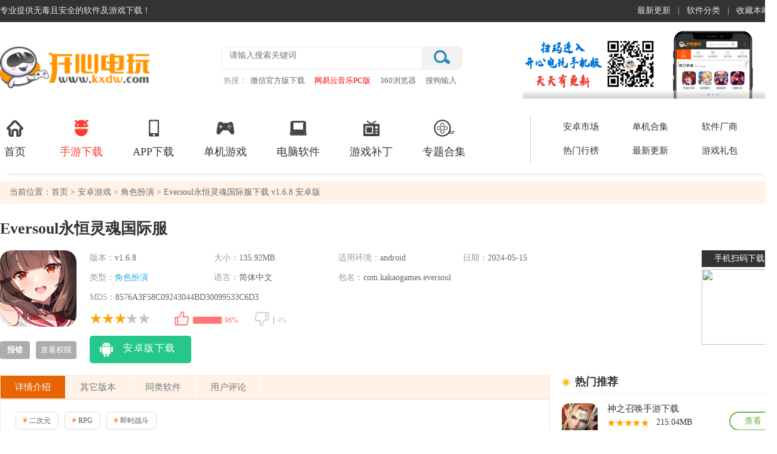

--- FILE ---
content_type: text/html
request_url: https://www.kxdw.com/android/139832.html
body_size: 18657
content:
<!DOCTYPE html>
<html>    
    <head>
                <meta http-equiv="Content-Type" content="text/html; charset=utf-8" />
		<meta http-equiv="Content-language" content="zh-cn">
        <meta http-equiv="Cache-Control" content="no-transform" />
        <meta http-equiv="X-UA-Compatible" content="IE=edge,chrome=1" />
        <title>【Eversoul永恒灵魂国际服】Eversoul永恒灵魂国际服下载 v1.6.8 安卓版-开心电玩</title>
        <meta name="keywords" content="Eversoul永恒灵魂国际服,永恒灵魂国际服下载,Eversoul永恒灵魂" />
        <meta name="description" content="Eversoul永恒灵魂国际服是一款设定在独特幻想世界观中的冒险养成类角色扮演游戏，其世界观融合了世界末日与中世纪元素，为玩家营造了一个既神秘又引人入胜的游戏环境，游戏特别强调了其高品质的美术设计，包括精细的角色立绘和精心打造的3D动画场景，为玩家提供了极佳的视觉体验。在游戏中，玩家将扮演一名勇敢的冒险者，探索这个古老而神秘的世界，同时解开隐藏在其背后的种种谜团。" />
        <meta http-equiv="mobile-agent" content="format=xhtml; url=https://m.kxdw.com/android/139832.html" />
        <meta http-equiv="mobile-agent" content="format=html5; url=https://m.kxdw.com/android/139832.html" />
        <link href="https://pcstyle.kxdw.com/style2023/css/public.css" type="text/css" rel="stylesheet">
        <link href="https://pcstyle.kxdw.com/style2023/css/azdetail.css?20250108" type="text/css" rel="stylesheet">
		<link href="https://pcstyle.kxdw.com/style2023/css/azdetail_img.css" type="text/css" rel="stylesheet">
        <script type="text/javascript" src="https://pcstyle.kxdw.com/style2023/js/jquery.js"></script>
        <script type="text/javascript" src="https://pcstyle.kxdw.com/style2023/js/public.js"></script>
		<script src="https://www.kxdw.com/statics/kxdw/js/adandcount.js"></script>
       	   	   		   <meta property="og:type" content="soft"/>
		  <meta property="og:description" content="Eversoul永恒灵魂国际服是一款设定在独特幻想世界观中的冒险养成类角色扮演游戏，其世界观融合了世界末日与中世纪元素，为玩家营造了一个既神秘又引人入胜的游戏环境，游戏特别强调了其高品质的美术设计，包括精细的角色立绘和精心打造的3D动画场景，为玩家提供了极佳的视觉体验。在游戏中，玩家将扮演一名勇敢的冒险者，探索这个古老而神秘的世界，同时解开隐藏在其背后的种种谜团。"/>
		  <meta property="og:soft:file_size" content="135.92MB"/>
		  <meta property="og:soft:operating_system" content="Android"/>
		  <meta property="og:image" content="https://img.kxdw.com/2024/0515/20240515041637649.png"/>		  
		  <meta property="og:title" content="Eversoul永恒灵魂国际服下载 v1.6.8 安卓版"/>
		  <meta property="og:soft:language" content="中文"/>
		  <meta property="og:soft:license" content="免费软件"/>
		  <meta property="og:soft:url" content="https://www.kxdw.com/android/139832.html"/>
		  <meta property="bytedance:published_time" content="2024-05-15T16:27:11+01:00" />		  
		  <meta property="bytedance:updated_time" content="2024-05-15T16:27:11+01:00" />
    </head>
<body>
    <div class="topbox">
    <div class="w1300">
        <div class="topl fl"><span class="home">专业提供无毒且安全的软件及游戏下载！</span></div>
        <div class="topr fr"><ul><li><a href="/zuixin/">最新更新</a>|</li><li><a href="/soft/">软件分类</a>|</li><li><a href="javascript:;" onClick="AddFavorite();">收藏本站</a></li></ul></div>
    </div>
</div>
<div class="headerBox">
    <div class="headerBox_head">
        <div class="w1300">
            <a href="/" class="logo"><img src="/statics/kxdw/images/logo1.png" /></a>
            <div class="head_search">
                <form action="https://s.kxdw.com/index.php" method="get">					                   
                    <div class="search_box"><input type="text" autocomplete="off" id="keyword" name="q" class="sech_keyword" value="" placeholder="请输入搜索关键词"/><input type="submit" value="" class="sech_btn"></div>
                </form>
                <div class="search_key">
                    <label>热搜：</label>
                    <a href="/soft/32.html" class="seahotid" >微信官方版下载</a>
                    <a href="/soft/4.html" class="seahotid" style="color: #FF0000">网易云音乐PC版</a>
                    <a href="/soft/3.html" class="seahotid" >360浏览器</a>
                    <a href="/soft/45739.html" class="seahotid" >搜狗输入法官方版</a>                    
                </div>
            </div>
            <img src="https://pcstyle.kxdw.com/style2023/images/focus_ewm.png" class="head_ewm" />
        </div>
    </div>
    <div class="headerBox_nav">
        <div class="w1300 clearfix">
            <ul class="index_nav clearfix">
                <li ><a target="_blank" href="/"><i class="Indnav_icon1 indIcon"></i>首页</a></li>
                <li  class="cur" ><a target="_blank" href="/android/azyx.html"><i class="Indnav_icon2 indIcon"></i>手游下载</a></li>
                <li ><a target="_blank" href="/android/azrj.html"><i class="Indnav_icon3 indIcon"></i>APP下载</a></li>
                <li ><a target="_blank" href="/games/"><i class="Indnav_icon4 indIcon"></i>单机游戏</a></li>
                <li ><a target="_blank" href="/soft/"><i class="Indnav_icon5 indIcon"></i>电脑软件</a></li>
                <li ><a target="_blank" href="/buding/"><i class="Indnav_icon6 indIcon"></i>游戏补丁</a></li>                        
                <li ><a target="_blank" href="/zt/"><i class="Indnav_icon8 indIcon"></i>专题合集</a></li>
            </ul>
            <dl class="clearfix">
                <dd><a href="/android/" target="_blank">安卓市场</a></dd>
                <dd><a href="/zt/djhj.html" target="_blank">单机合集</a></dd>
                <dd ><a href="/company/" target="_blank">软件厂商</a></dd>
                <dd ><a href="/paihang/" target="_blank">热门行榜</a></dd>
                <dd ><a href="/zuixin/" target="_blank">最新更新</a></dd>                        
                <dd ><a href="/gift/" target="_blank">游戏礼包</a></dd>                        
            </dl>
        </div>
    </div>
</div>    
	<input type="hidden" id ="catid" value="220">
	<input type="hidden" id ="softid" value="139832">
    <div class="mainContent">
        <div class="mc1300">
            <div class="pageposition"><div class="fl">当前位置：<a href="/">首页</a> ><a href="https://www.kxdw.com/android/azyx.html"> 安卓游戏</a> > <a href="https://www.kxdw.com/android/jsby.html">角色扮演</a> > Eversoul永恒灵魂国际服下载 v1.6.8 安卓版</div></div>
            <div class="mainBody no_marTop">
                <div class="type_contBox">
                    <div class="azgm_loadBox">
                        <div class="azgm_main" id="CuserName">
							                            <div class="azgm_name fl" id="con_tit"><h1>Eversoul永恒灵魂国际服</h1> </div>
                            <div class="fr w230 clearfix m-soft-share"></div>
                        </div>
                        <div class="azgm_infoCon">
                            <div class="azgm_img fl"><img src="//img.kxdw.com/2024/0515/20240515041637649.png"><p class="showErr fl"><a>报错</a></p><span class="fr read_qx gPower"><a>查看权限</a></span></div>
                            <div class="azgm_info fl clearfix">
                                <ul class="azgm_txtList">
									<li><em>版本：</em><span>v1.6.8</span></li>
                                    <li><em>大小：</em><span>135.92MB</span></li>
									<li><em>适用环境：</em><span>android </span></li>
									<li><em>日期：</em><span>2024-05-15</span></li>
									<li><em>类型：</em><span><a href="https://www.kxdw.com/android/jsby.html" target="_blank">角色扮演</a></span></li>
									<li><em>语言：</em><span>简体中文</span></li>                                                                        
									                                    
									 	
									<li class="w340"><em>包名：</em><span>com.kakaogames.eversoul</span></li>                                    
																											<li class="w440"><em>MD5：</em><span>8576A3F58C09243044BD30099533C6D3</span></li>									
									
									                                
                                </ul>
                                <div class="label_mood">
                                    <div class="wcap">
                                        <div class="starBox fl"><span class="star"><span class="star3"></span> </span></div>
                                        <div class="mood fl">
                                            <div id="dingandcai" did="139832" type="soft">
                                                <a id="showding">
                                                    <span class="dcico" onClick="get_mood(139832,1,23)"></span>
                                                    <span class="bfk"><span id="ding_1" num="919" style="width:100%;"><em id="ding_2">100%</em></span></span>
                                                </a>
                                                <a id="showcai">                                                        
                                                    <span class="dcico" onClick="get_mood(139832,3,23)"></span>
                                                    <span class="bfk"><span id="cai_1" num="42" style="width:0%;"><em id="cai_2">0%</em></span></span>
                                                </a>
                                            </div>
                                        </div>
                                    </div>
                                </div>
                                <div class="az_loadBtnIco">
                                    <ul class="AnDetCLS">  
																																												
													<li class="azbnt"><a href="javascript:void(0)" rel="nofollow"><p class="smico az_ico"><span class="down"></span></p><span>安卓版下载</span></a></li>												
																																									                                    </ul>
                                </div>
                            </div>
                            <div class="azgm_loadewm fr"><p>手机扫码下载</p><img src="https://api.kxdw.com/ewm.html?url=https://m.kxdw.com/android/139832.html"/></div>
                        </div>
                    </div>
					                    <div class="deta_main_con mt20">
                        <div class="fl type_con_list main_Left">
                            <div class="intro_sumItem">
                                <ul class="deta_nav" id="deta_top_nav">
                                    <li class="cur nav_rjjs" ename="#rjjs">详情介绍</li>
									                                    <li class="nav_qtbb" ename="#qtbb">其它版本</li>																		<li class="nav_tlrj" ename="#tlrj">同类软件</li>
											
																																																			<li class="nav_yhpl" ename="#yhpl">用户评论</li>
                                </ul>
                                <div class="intro_sumList" id="rjjs">
																																																<div class="deta_reltag">
												<ul class="tag-info tagspan">
																																							<li><a href="/taglist/tag_117.html"><i>#</i>二次元</a></li>
																																																				<li><a href="/taglist/tag_84.html"><i>#</i>RPG</a></li>
																																																				<li><a href="/taglist/tag_82.html"><i>#</i>即时战斗</a></li>
																																							
												</ul>
											</div>
																																					<div class="applicBox article" id="details">
										<div class="showcase">
											<div class="scrollbar" style="position: relative; overflow: hidden;">
												<div class="s-box">
													<ul class="s-content">
																												<li class="picture">
															<div>
																<a href="javascript:;" class="f-bigimg f-hov" i="//img.kxdw.com/2024/0515/20240515041721799.jpg"
																	style="cursor: pointer;">
																	<span></span><img src="//img.kxdw.com/2024/0515/20240515041721799.jpg" alt="">
																</a>
															</div>
														</li>
																												<li class="picture">
															<div>
																<a href="javascript:;" class="f-bigimg f-hov" i="//img.kxdw.com/2024/0515/20240515041721896.jpg"
																	style="cursor: pointer;">
																	<span></span><img src="//img.kxdw.com/2024/0515/20240515041721896.jpg" alt="">
																</a>
															</div>
														</li>
																												<li class="picture">
															<div>
																<a href="javascript:;" class="f-bigimg f-hov" i="//img.kxdw.com/2024/0515/20240515041721346.jpg"
																	style="cursor: pointer;">
																	<span></span><img src="//img.kxdw.com/2024/0515/20240515041721346.jpg" alt="">
																</a>
															</div>
														</li>
																												<li class="picture">
															<div>
																<a href="javascript:;" class="f-bigimg f-hov" i="//img.kxdw.com/2024/0515/20240515041721947.jpg"
																	style="cursor: pointer;">
																	<span></span><img src="//img.kxdw.com/2024/0515/20240515041721947.jpg" alt="">
																</a>
															</div>
														</li>
																											</ul>
												</div>
												<div class="track">
													<div></div>
												</div>
											</div>
										</div>
									</div>					
									
                                    <div class="des">
                                        <h3>游戏介绍</h3>
<p><strong>Eversoul永恒灵魂国际服</strong>是一款设定在独特幻想世界观中的冒险养成类角色扮演游戏，其世界观融合了世界末日与中世纪元素，为玩家营造了一个既神秘又引人入胜的游戏环境，游戏特别强调了其高品质的美术设计，包括精细的角色立绘和精心打造的3D动画场景，为玩家提供了极佳的视觉体验。在游戏中，玩家将扮演一名勇敢的冒险者，探索这个古老而神秘的世界，同时解开隐藏在其背后的种种谜团。</p>
<p>Eversoul永恒灵魂国际服还包含了丰富的游戏模式和挑战，如火焰英雄速度挑战等，鼓励玩家成为最勇敢的探险家，并通过不断地挑战提升自己的实力。游戏还强调策略性，玩家需要灵活运用麾下角色的能力，进行战术安排，以智取胜。</p>
<p><img alt="游戏介绍截图" src="//img.kxdw.com/2024/0515/20240515042345769.jpg" style="width: 600px; height: 337px;"></p>
<h3>游戏特色</h3>
<p>1、召唤独特的灵魂</p>
<p>从 6 个不同的派系召唤无数制作精美的灵魂，每个派系都有自己的专属技能和战斗动画，并组建你的最佳灵魂小队。</p>
<p>2、制定史诗般的战斗策略</p>
<p>掌握派系优势，利用党派爱好者，探索阵型，在激烈的战斗中炫耀自己的终极技能。</p>
<p>3、令人惊叹的动漫角色扮演游戏</p>
<p>享受令人惊叹的视觉角色扮演游戏，其中图形、动画和艺术作品受一系列不拘一格的动漫启发，同时收听旨在丰富游戏玩法的精美音频。</p>
<p>4、创造你的世界</p>
<p>创建并探索您自己的具有各种结构和装饰的美味小镇，您可以在其中自由漫游并与您的灵魂互动，日夜执行任务，或杀死潜伏在角落的怪物。</p>
<p>5、选择你的命运</p>
<p>与充满个性的多彩灵魂互动，但要明智地选择答案，因为它们将决定你们关系的命运。</p>
<p>6、收集和升级</p>
<p>收集独特的灵魂，您可以升级它们并与之互动以解锁独家故事。</p>
<p>7、丰富的游戏玩法</p>
<p>爬上竞技场排行榜的行列，与公会伙伴对抗史诗般的首领，探索迷宫，并进行地牢奔跑，以获得完整的 PvE 和 PvP 体验。</p>
<p>8、引人入胜的故事情节</p>
<p>强大的叙事展开，你作为救世主被召唤穿越多元宇宙，以保护平行世界免受迫在眉睫的危险。</p>
<p>9、具有空闲机制的自动战斗</p>
<p>在您闲置时轻松、轻松地收集资源，在游戏或睡眠时赚钱！</p>
<h3>Eversoul永恒灵魂国际服角色介绍</h3>
<p>角色介绍01：驾驶员一号 梅菲斯托佩莱斯</p>
<p><img alt="Eversoul永恒灵魂国际服角色介绍截图1" src="//img.kxdw.com/2024/0515/20240515042631974.png" style="width: 600px; height: 313px;"></p>
<p>最喜欢蛋糕和观察猫咪的梅菲！</p>
<p>作为专属你的人工精灵，</p>
<p>几乎找不到她的弱点－－或者应该说，</p>
<p>她的弱点就是你。</p>
<p>方舟《梅塔特隆》仅靠她一个小小的精灵驱动，</p>
<p>为了拯救遭遇危机的人类世界伊甸园，</p>
<p>她与女王尤里娅举行召唤仪式，</p>
<p>将你从异世界召唤过来。</p>
<p>『操作员梅菲斯托佩莱斯。等救援者你很久了。』</p>
<p>类型：人类型</p>
<p>职业：魔法师</p>
<p>生日：4月18日</p>
<p>身高/体重：155cm/人工精灵的秘密</p>
<p>角色介绍02：败坏的人偶洁克琳</p>
<p><img alt="Eversoul永恒灵魂国际服角色介绍截图2" src="//img.kxdw.com/2024/0515/20240515042644638.png" style="width: 600px; height: 308px;"></p>
<p>作为遗址的守护者，</p>
<p>洁克琳是长期孤身一人的人工精灵，</p>
<p>认为人工精灵的梅菲斯托佩莱斯和自己是同类。</p>
<p>由于仍然还没学会表达情感，</p>
<p>需要救援者来帮助她。</p>
<p>洁克琳独有的质朴气质，</p>
<p>意外博得了其他精灵的好感&hellip;</p>
<p>『系统正常。执行，自我介绍，指令。』</p>
<p>类型：不死型</p>
<p>职业：斗士</p>
<p>生日：7月20日</p>
<p>身高/体重：161cm/141kg（毕竟是人工精灵嘛）</p>
<h3>签到活动介绍</h3>
<p>各位救援者好。</p>
<p>很荣幸能够在《永恒灵魂》见到各位救援者！</p>
<p>游戏官方准备了2,400个永恒石、10个一般召唤券还有10个类型召唤券</p>
<p>我们准备了特别活动给救援者们，一起来加入我们吧～</p>
<p>活动详情请参考以下内容：</p>
<p><span style="color:#ff0000;">一、活动内容</span></p>
<p>*您可以在【主界面活动看板右上角&gt;上市庆祝签到活动】查看活动！</p>
<p><img alt="签到活动介绍截图1" src="//img.kxdw.com/2024/0515/20240515042425429.png" style="width: 500px; height: 220px;"></p>
<p><img alt="签到活动介绍截图2" src="//img.kxdw.com/2024/0515/20240515042436988.png" style="width: 500px; height: 220px;"></p>
<p>- 登入后将自动领取活动礼物，奖品将自动发放！</p>
<p>召唤券可以前往以下地方使用[主画面中左边的菜单&gt;选择一般召唤或类型召唤]！</p>
<p><img alt="签到活动介绍截图3" src="//img.kxdw.com/2024/0515/20240515042449710.png" style="width: 500px; height: 220px;"></p>
<p><img alt="签到活动介绍截图4" src="//img.kxdw.com/2024/0515/20240515042501503.png" style="width: 500px; height: 220px;"></p>
<p><span style="color:#ff0000;">二、活动奖励</span></p>
<p>&gt;第1天永恒石x 200</p>
<p>&gt;第2天永恒石x 200</p>
<p>&gt;第3天永恒石x 200</p>
<p>&gt;第4天永恒石x 200</p>
<p>&gt;第5天永恒石x 200</p>
<p>&gt;第6天永恒石x 200</p>
<p>&gt;第7天一般召唤券x 10</p>
<p>&gt;第8天永恒石x 200</p>
<p>&gt;第9天永恒石x 200</p>
<p>&gt;第10天永恒石x 200</p>
<p>&gt;第11天永恒石x 200</p>
<p>&gt;第12天永恒石x 200</p>
<p>&gt;第13天永恒石x 200</p>
<p>&gt;第14天类型召唤券x 10</p>
										                                    </div>
                                <div class="loadMore"><span><i class="Tclose"></i><i class="Topen"></i></span></div>
                            </div>
																								<div class="intro_sumList" id="xzdz">
										<div class="main_title_2"><span>下载地址</span></div>										
										<div class="down_addr">  
											<div class="dw_name"><span>Eversoul永恒灵魂国际服下载 v1.6.8 安卓版</span></div>									
											<div class="down_kinList">
												<div class="fl dw_addressList w300 deta_cont_item gsxzdz">
													<dl class="pt_dwload bdxz gs_dwload2">
														<dl class="pt_dwload bdxz  gs_dwload2">													
															<dt>本地下载地址：</dt>															
															<dd><a href="https://api.kxdw.com/adown/139832/" target="_blank"><i></i>浙江普通下载</a></dd>
															<dd><a href="https://api.kxdw.com/adown/139832/" target="_blank"><i></i>湖南普通下载</a></dd>
															<dd><a href="https://api.kxdw.com/adown/139832/" target="_blank"><i></i>广东普通下载</a></dd>
															<dd><a href="https://api.kxdw.com/adown/139832/" target="_blank"><i></i>江苏普通下载</a></dd>
														</dl>
													</dl>											
												</div>
												<div class="fr lrad bot_ad guanggao" id="mybottom"></div>
											</div>
										</div>									
									</div>
																						
						
								
					
							                            <div class="intro_sumList" id="qtbb">
                                <div class="main_title_2"><span>其它版本</span> </div>
                                <div class="edit_box">
                                    <ul class="new_proItem">
																					<li><a href="/android/153783.html" target="_blank" class="fl new_pro_img"> <img src="//img.kxdw.com/2024/1014/20241014040307353.png"> </a><div class="fl newPro_info"><h3><a href="/android/153783.html" class="new_pro_name">永恒灵魂官方版 v1.12.151 安卓版</a></h3> <span>类型：<a href="https://www.kxdw.com/android/jsby.html">角色扮演</a></span></div><div class="fl app_type_star"><div class="app_starBox"><span class="star"><span class="star3"></span></span></div></div><div class="fl newPro_spa"><span>123.74MB</span> <span>简体中文</span> <span>2024-10-14</span></div><div class="fr spe_tlBtn"><a href="/android/153783.html" rel="nofollow">立即查看</a></div></li>
										                                        
                                    </ul>
                                </div>
                            </div>
																					                            <div class="intro_sumList" id="tlrj">
                                <div class="main_title_2"><span>同类软件</span></div>
                                <div class="intro_conBox">
                                    <ul class="and_com_list">
																															<li><a target="_blank" href="/android/169037.html"><img src="//img.kxdw.com/2026/0116/20260116124514926.png"><span>仙剑世界破解版下载</span></a></li>
																					<li><a target="_blank" href="/android/169030.html"><img src="//img.kxdw.com/2026/0116/20260116105130542.png"><span>俄罗斯帮派3D破解版无限等级下载安装</span></a></li>
																					<li><a target="_blank" href="/android/169023.html"><img src="//img.kxdw.com/2026/0116/20260116095548769.png"><span>那就神作了橙光破解版完结</span></a></li>
																					<li><a target="_blank" href="/android/169011.html"><img src="//img.kxdw.com/2026/0116/20260116083046375.png"><span>花与绯想手游官方版下载</span></a></li>
																					<li><a target="_blank" href="/android/169007.html"><img src="//img.kxdw.com/2026/0116/20260116081708389.png"><span>将花朵献与你手机版最新版本下载</span></a></li>
																					<li><a target="_blank" href="/android/168989.html"><img src="//img.kxdw.com/2026/0115/20260115105455638.png"><span>高校少女模拟器正版下载安装</span></a></li>
																					<li><a target="_blank" href="/android/168980.html"><img src="//img.kxdw.com/2026/0115/20260115095501628.png"><span>兽化实验室3D手机版免费下载</span></a></li>
																					<li><a target="_blank" href="/android/168977.html"><img src="//img.kxdw.com/2026/0115/20260115094431801.png"><span>我被河神套路了破解版金手指完结</span></a></li>
																					<li><a target="_blank" href="/android/168972.html"><img src="//img.kxdw.com/2026/0115/20260115092139937.png"><span>魔釜小女巫游戏手机版下载</span></a></li>
																				                                    </ul>
                                </div>
                            </div>
							<input type="hidden" name="title" value="Eversoul永恒灵魂国际服下载 v1.6.8 安卓版">
							<input type="hidden" name="url" value="/android/139832.html">
									
																																										                            <div class="intro_sumList" id="yhpl">
                                <div class="main_title_2"><span> 用户评论</span></div>
                                <span class="allDiscuss">所有评论(<i>0</i>)</span>
                                <div class="s_comment">
                                    <form action="" id="yzm1">                                     
                                        <div class="nick_name"><b>昵称: </b><input name="UserName" type="text" id="UserName" placeholder="开心网友"></div>
                                        <textarea name="content" id="plcontent" placeholder="友善发言，温暖评论区"></textarea>
                                        <div class="code_name"><input type="text" id="yzmText" placeholder="请输入验证码" onfocus="$('#yzm1 img').show();if($('#yzm1 img').attr('data') =='1'){$('#yzm1 img').attr('src','https://www.kxdw.com/api.php?op=checkcode&amp;code_len=4&amp;font_size=20&amp;width=130&amp;height=50&amp;font_color=&amp;background=');$('#yzm1 img').attr('data',2)};$('#yzmText').data('hide', 1)"><img id="checkcode" onclick="this.src=this.src+&quot;&amp;&quot;+Math.random()" data ="1"><span class="tips">（您的评论需要经过审核才能显示）</span></div>
                                        <div class="comment_btn"><input type="button" value=" 发表评论" class="comment-btn" onclick="on_submit()"></div>
                                    </form>
                                </div>
								<div class="allComm_list">
																																																																											</div>
                            </div>
                            </div>
                        </div>
                        <div class="fr w360 main_Right">
                            <div class="lrad top_ad" id="mytop"></div>
                            <div class="gm_glright no_borBot">
                                <div class="comm_more_tit"><h2><em></em>热门推荐</h2><div class="clear"></div></div>
                                <ul class="rele_riList">
																																														<li><a href="/android/13220.html" target="_blank" class="picAndRank"><img src="//img.kxdw.com/2020/0602/20200602022334474.jpg"></a><div class="app_info"><a href="/android/13220.html" target="_blank">神之召唤手游下载</a><div class="app_starBox"><span class="star"><span class="star5"></span></span><u class="size">215.04MB</u></div><p>类型：<a href="https://www.kxdw.com/android/jsby.html">角色扮演</a></p></div><a class="app_btn" href="/android/13220.html">查看</a></li>
																			<li><a href="/android/19743.html" target="_blank" class="picAndRank"><img src="//img.kxdw.com/2020/1111/20201111034650304.png"></a><div class="app_info"><a href="/android/19743.html" target="_blank">剑之传说手游下载</a><div class="app_starBox"><span class="star"><span class="star3"></span></span><u class="size">12.33MB</u></div><p>类型：<a href="https://www.kxdw.com/android/jsby.html">角色扮演</a></p></div><a class="app_btn" href="/android/19743.html">查看</a></li>
																			<li><a href="/android/20451.html" target="_blank" class="picAndRank"><img src="//img.kxdw.com/2020/1202/20201202092159353.jpg"></a><div class="app_info"><a href="/android/20451.html" target="_blank">老爹烧烤店中文版</a><div class="app_starBox"><span class="star"><span class="star3"></span></span><u class="size">33.4MB</u></div><p>类型：<a href="https://www.kxdw.com/android/mnjy.html">模拟经营</a></p></div><a class="app_btn" href="/android/20451.html">查看</a></li>
																			<li><a href="/android/23149.html" target="_blank" class="picAndRank"><img src="//img.kxdw.com/2025/0114/20250114010533990.jpg"></a><div class="app_info"><a href="/android/23149.html" target="_blank">绅士道正版官方安卓版</a><div class="app_starBox"><span class="star"><span class="star4"></span></span><u class="size">38.28MB</u></div><p>类型：<a href="https://www.kxdw.com/android/xwyd.html">新闻阅读</a></p></div><a class="app_btn" href="/android/23149.html">查看</a></li>
																			<li><a href="/android/27386.html" target="_blank" class="picAndRank"><img src="//img.kxdw.com/2021/0416/20210416125004647.png"></a><div class="app_info"><a href="/android/27386.html" target="_blank">真雄霸三国免费版</a><div class="app_starBox"><span class="star"><span class="star3"></span></span><u class="size">2.4MB</u></div><p>类型：<a href="https://www.kxdw.com/android/kpyx.html">卡牌游戏</a></p></div><a class="app_btn" href="/android/27386.html">查看</a></li>
																			<li><a href="/android/33161.html" target="_blank" class="picAndRank"><img src="//img.kxdw.com/2021/0611/20210611010426249.png"></a><div class="app_info"><a href="/android/33161.html" target="_blank">木兰从军记免费版</a><div class="app_starBox"><span class="star"><span class="star4"></span></span><u class="size">138.77MB</u></div><p>类型：<a href="https://www.kxdw.com/android/xxyz.html">休闲益智</a></p></div><a class="app_btn" href="/android/33161.html">查看</a></li>
																			<li><a href="/android/37033.html" target="_blank" class="picAndRank"><img src="//img.kxdw.com/2021/0716/20210716081919680.png"></a><div class="app_info"><a href="/android/37033.html" target="_blank">洪荒文明免费版</a><div class="app_starBox"><span class="star"><span class="star4"></span></span><u class="size">95.95MB</u></div><p>类型：<a href="https://www.kxdw.com/android/cltf.html">策略塔防</a></p></div><a class="app_btn" href="/android/37033.html">查看</a></li>
																			<li><a href="/android/43208.html" target="_blank" class="picAndRank"><img src="//img.kxdw.com/2021/0826/20210826010258593.jpg"></a><div class="app_info"><a href="/android/43208.html" target="_blank">土豆侠之筷子英雄免费版</a><div class="app_starBox"><span class="star"><span class="star3"></span></span><u class="size">50.7MB</u></div><p>类型：<a href="https://www.kxdw.com/android/dzyx.html">动作游戏</a></p></div><a class="app_btn" href="/android/43208.html">查看</a></li>
																		                                    
                                </ul>
                            </div>
                            <div class="gm_glright">
                                <div class="comm_more_tit no_marBot"><h2><em></em>本类精品推荐</h2><div class="clear"></div></div>
                                <div class="com_rg_content">
                                    <ul class="index_syRank_top">
																																																													<li><a href="/android/161252.html" class="index_syRank_xz">查看</a><a href="/android/161252.html"><img src="//img.kxdw.com/2025/0804/20250804034932167.gif"></a><dl><dt><a href="/android/161252.html" class="ywAorange">斗罗大陆猎魂世界官方正式版</a></dt><dd><a href="https://www.kxdw.com/android/jsby.html" class="ywCblack">角色扮演</a></dd></dl></li>                                        
																														                                        
																																									<li><a href="/android/73651.html" class="index_syRank_xz">查看</a><a href="/android/73651.html"><img src="//img.kxdw.com/2025/1013/20251013085321599.gif"></a><dl><dt><a href="/android/73651.html" class="ywAorange">37手游光明冒险</a></dt><dd><a href="https://www.kxdw.com/android/jsby.html" class="ywCblack">角色扮演</a></dd></dl></li>                                        
																														                                        
																																									<li><a href="/android/166646.html" class="index_syRank_xz">查看</a><a href="/android/166646.html"><img src="//img.kxdw.com/2025/1108/20251108104632794.png"></a><dl><dt><a href="/android/166646.html" class="ywAorange">魔光奇迹手游下载</a></dt><dd><a href="https://www.kxdw.com/android/jsby.html" class="ywCblack">角色扮演</a></dd></dl></li>                                        
																				                                    </ul>
                                    <ul class="index_syRank_list">
																				                                        
																																																													<li><a href="/android/136722.html" class="index_syRank_xz">查看</a><a href="/android/136722.html" class="ywAblack">元气骑士破解版免费下载2026最新版本</a></li>
										                                        
																																																													<li><a href="/android/107854.html" class="index_syRank_xz">查看</a><a href="/android/107854.html" class="ywAblack">樱花校园模拟器2025破解版无广告</a></li>
										                                        
																																																													<li><a href="/android/165989.html" class="index_syRank_xz">查看</a><a href="/android/165989.html" class="ywAblack">猫娘乐园2汉化安卓直装版</a></li>
										                                        
																																																													<li><a href="/android/160070.html" class="index_syRank_xz">查看</a><a href="/android/160070.html" class="ywAblack">英雄没有闪破解版无限钻石无限金币</a></li>
										                                        
																																																													<li><a href="/android/85969.html" class="index_syRank_xz">查看</a><a href="/android/85969.html" class="ywAblack">烟雨江湖破解版内置修改器</a></li>
										                                        
										                                        
                                    </ul>
                                </div>
                            </div>
                            <div class="gm_glright">
                                <div class="comm_more_tit"><h2><em></em>本类热门标签</h2><div class="clear"></div></div>
                                <div class="com_rg_content" >
                                    <div class="hottag">
																																									
																														
																															<a href="/android/139778.html" target="_blank" class="c_1">盛唐烟雨</a>
																															<a href="/android/139773.html" target="_blank" class="c_2">仙命决</a>
																															<a href="/android/139772.html" target="_blank" class="c_3">奥奇传说</a>
																															<a href="/android/139771.html" target="_blank" class="c_4">狼人对决</a>
																															<a href="/android/139769.html" target="_blank" class="c_5">光明使者</a>
																															<a href="/android/139766.html" target="_blank" class="c_6">斗罗大陆魂师对决</a>
																															<a href="/android/139757.html" target="_blank" class="c_7">天启圣源</a>
																															<a href="/android/139756.html" target="_blank" class="c_8">第五人格</a>
																															<a href="/android/139746.html" target="_blank" class="c_9">烟雨江湖</a>
																															<a href="/android/139737.html" target="_blank" class="c_10">出发吧麦芬</a>
																															<a href="/android/139730.html" target="_blank" class="c_11">修仙物语</a>
																															<a href="/android/139707.html" target="_blank" class="c_12">黎明之海</a>
																															<a href="/android/139705.html" target="_blank" class="c_13">数码兽逆袭</a>
																															<a href="/android/139701.html" target="_blank" class="c_14">LastDayOnEarth</a>
																															<a href="/android/139700.html" target="_blank" class="c_15">戮天之剑</a>
																															<a href="/android/139679.html" target="_blank" class="c_16">魔法启示录</a>
																															<a href="/android/139669.html" target="_blank" class="c_17">烈焰荣光</a>
																															<a href="/android/139661.html" target="_blank" class="c_18">梦幻新诛仙</a>
																															<a href="/android/139650.html" target="_blank" class="c_19">黎明之海</a>
																															<a href="/android/139647.html" target="_blank" class="c_20">黎明之海</a>
																															<a href="/android/139644.html" target="_blank" class="c_21">黎明之海</a>
																															<a href="/android/139639.html" target="_blank" class="c_22">戮天之剑</a>
																															<a href="/android/139631.html" target="_blank" class="c_23">大话仙境</a>
																															<a href="/android/139624.html" target="_blank" class="c_24">新世界狂欢</a>
																															<a href="/android/139621.html" target="_blank" class="c_25">黎明之海</a>
																															<a href="/android/139618.html" target="_blank" class="c_26">LastDayOnEarth</a>
																															<a href="/android/139608.html" target="_blank" class="c_27">异形大战铁血战士</a>
																															<a href="/android/139590.html" target="_blank" class="c_28">太空杀</a>
																															<a href="/android/139589.html" target="_blank" class="c_29">奇点物语</a>
																															<a href="/android/139578.html" target="_blank" class="c_30">封神殿</a>
																															<a href="/android/139575.html" target="_blank" class="c_31">黑色五叶草魔法帝之道</a>
																															<a href="/android/139572.html" target="_blank" class="c_32">万剑至尊</a>
																				                                        
                                    </div>
                                </div>
                            </div>
                            <div class="gm_glright">
                                <div class="comm_more_tit"><h2><em></em>安卓专题</h2></div>
                                <ul class="rm_ztList">
																												<li><a href="/zt/2926.html" target="_blank" class="spealb_img"><img src="//img.kxdw.com/2026/0114/20260114022321936.png"></a><p> <a href="/zt/2926.html" target="_blank">果盘平台游戏大全</a> </p></li>
																			<li><a href="/zt/2925.html" target="_blank" class="spealb_img"><img src="//img.kxdw.com/2026/0110/20260110022645842.jpg"></a><p> <a href="/zt/2925.html" target="_blank">和36漫画一样最全的漫画软件大全</a> </p></li>
																			<li><a href="/zt/2924.html" target="_blank" class="spealb_img"><img src="//img.kxdw.com/2026/0110/20260110014935567.jpg"></a><p> <a href="/zt/2924.html" target="_blank">异地看电影神器软件大全</a> </p></li>
																			<li><a href="/zt/2923.html" target="_blank" class="spealb_img"><img src="//img.kxdw.com/2026/0110/20260110011944777.png"></a><p> <a href="/zt/2923.html" target="_blank">日本特摄剧免费观看软件大全</a> </p></li>
																			<li><a href="/zt/2922.html" target="_blank" class="spealb_img"><img src="//img.kxdw.com/2026/0110/20260110110912602.png"></a><p> <a href="/zt/2922.html" target="_blank">免费远程协助手机app</a> </p></li>
																			<li><a href="/zt/2921.html" target="_blank" class="spealb_img"><img src="//img.kxdw.com/2026/0109/20260109023842988.jpg"></a><p> <a href="/zt/2921.html" target="_blank">图文编辑软件大全</a> </p></li>
																		                                </ul>
                            </div>
                            <div class="gm_glright xztopsec" id="xztopsec">
                                <div class="gmList_tab"><a class="cur">下载周排行</a><a>下载总排行</a></div>
                                <div class="com_rg_content" >
                                <ul class="iner_topsec mt6">
																																														<li><div class="hover_topsec"><em>1</em><a href="/android/166646.html" class="topsec_xz">查看</a><a href="/android/166646.html"><img src="//img.kxdw.com/2025/1108/20251108104632794.png"></a><dl><dt><a href="/android/166646.html" class="ywAorange">魔光奇迹手游下载</a></dt><dd><a href="https://www.kxdw.com/android/jsby.html" class="ywCblack">角色扮演</a></dd></dl></div><div class="nor_topsec"><em>1</em><a href="/android/166646.html" class="topsec_xz">查看</a><a href="/android/166646.html" class="ywAblack">魔光奇迹手游下载</a></div></li>
																												<li><div class="hover_topsec"><em>2</em><a href="/android/161252.html" class="topsec_xz">查看</a><a href="/android/161252.html"><img src="//img.kxdw.com/2025/0804/20250804034932167.gif"></a><dl><dt><a href="/android/161252.html" class="ywAorange">斗罗大陆猎魂世界官方正式版</a></dt><dd><a href="https://www.kxdw.com/android/jsby.html" class="ywCblack">角色扮演</a></dd></dl></div><div class="nor_topsec"><em>2</em><a href="/android/161252.html" class="topsec_xz">查看</a><a href="/android/161252.html" class="ywAblack">斗罗大陆猎魂世界官方正式版</a></div></li>
																												<li><div class="hover_topsec"><em>3</em><a href="/android/73651.html" class="topsec_xz">查看</a><a href="/android/73651.html"><img src="//img.kxdw.com/2025/1013/20251013085321599.gif"></a><dl><dt><a href="/android/73651.html" class="ywAorange">37手游光明冒险</a></dt><dd><a href="https://www.kxdw.com/android/jsby.html" class="ywCblack">角色扮演</a></dd></dl></div><div class="nor_topsec"><em>3</em><a href="/android/73651.html" class="topsec_xz">查看</a><a href="/android/73651.html" class="ywAblack">37手游光明冒险</a></div></li>
																												<li><div class="hover_topsec"><em>4</em><a href="/android/136722.html" class="topsec_xz">查看</a><a href="/android/136722.html"><img src="//img.kxdw.com/2025/1219/20251219074132483.png"></a><dl><dt><a href="/android/136722.html" class="ywAorange">元气骑士破解版免费下载2026最新版本</a></dt><dd><a href="https://www.kxdw.com/android/jsby.html" class="ywCblack">角色扮演</a></dd></dl></div><div class="nor_topsec"><em>4</em><a href="/android/136722.html" class="topsec_xz">查看</a><a href="/android/136722.html" class="ywAblack">元气骑士破解版免费下载2026最新版本</a></div></li>
																												<li><div class="hover_topsec"><em>5</em><a href="/android/107854.html" class="topsec_xz">查看</a><a href="/android/107854.html"><img src="//img.kxdw.com/2023/0821/20230821030435311.png"></a><dl><dt><a href="/android/107854.html" class="ywAorange">樱花校园模拟器2025破解版无广告</a></dt><dd><a href="https://www.kxdw.com/android/jsby.html" class="ywCblack">角色扮演</a></dd></dl></div><div class="nor_topsec"><em>5</em><a href="/android/107854.html" class="topsec_xz">查看</a><a href="/android/107854.html" class="ywAblack">樱花校园模拟器2025破解版无广告</a></div></li>
																												<li><div class="hover_topsec"><em>6</em><a href="/android/160070.html" class="topsec_xz">查看</a><a href="/android/160070.html"><img src="//img.kxdw.com/2025/0612/20250612085029340.png"></a><dl><dt><a href="/android/160070.html" class="ywAorange">英雄没有闪破解版无限钻石无限金币</a></dt><dd><a href="https://www.kxdw.com/android/jsby.html" class="ywCblack">角色扮演</a></dd></dl></div><div class="nor_topsec"><em>6</em><a href="/android/160070.html" class="topsec_xz">查看</a><a href="/android/160070.html" class="ywAblack">英雄没有闪破解版无限钻石无限金币</a></div></li>
																												<li><div class="hover_topsec"><em>7</em><a href="/android/85969.html" class="topsec_xz">查看</a><a href="/android/85969.html"><img src="//img.kxdw.com/2025/0929/20250929022845640.png"></a><dl><dt><a href="/android/85969.html" class="ywAorange">烟雨江湖破解版内置修改器</a></dt><dd><a href="https://www.kxdw.com/android/jsby.html" class="ywCblack">角色扮演</a></dd></dl></div><div class="nor_topsec"><em>7</em><a href="/android/85969.html" class="topsec_xz">查看</a><a href="/android/85969.html" class="ywAblack">烟雨江湖破解版内置修改器</a></div></li>
																												<li><div class="hover_topsec"><em>8</em><a href="/android/165989.html" class="topsec_xz">查看</a><a href="/android/165989.html"><img src="//img.kxdw.com/2025/1024/20251024094256172.jpg"></a><dl><dt><a href="/android/165989.html" class="ywAorange">猫娘乐园2汉化安卓直装版</a></dt><dd><a href="https://www.kxdw.com/android/jsby.html" class="ywCblack">角色扮演</a></dd></dl></div><div class="nor_topsec"><em>8</em><a href="/android/165989.html" class="topsec_xz">查看</a><a href="/android/165989.html" class="ywAblack">猫娘乐园2汉化安卓直装版</a></div></li>
																												<li><div class="hover_topsec"><em>9</em><a href="/android/153678.html" class="topsec_xz">查看</a><a href="/android/153678.html"><img src="//img.kxdw.com/2024/1011/20241011105231854.png"></a><dl><dt><a href="/android/153678.html" class="ywAorange">口袋妖怪捕捉少女汉化版</a></dt><dd><a href="https://www.kxdw.com/android/jsby.html" class="ywCblack">角色扮演</a></dd></dl></div><div class="nor_topsec"><em>9</em><a href="/android/153678.html" class="topsec_xz">查看</a><a href="/android/153678.html" class="ywAblack">口袋妖怪捕捉少女汉化版</a></div></li>
																												<li><div class="hover_topsec"><em>10</em><a href="/android/105358.html" class="topsec_xz">查看</a><a href="/android/105358.html"><img src="//img.kxdw.com/2025/1219/20251219074948503.png"></a><dl><dt><a href="/android/105358.html" class="ywAorange">元气骑士破解版永久免费内购游戏下载</a></dt><dd><a href="https://www.kxdw.com/android/jsby.html" class="ywCblack">角色扮演</a></dd></dl></div><div class="nor_topsec"><em>10</em><a href="/android/105358.html" class="topsec_xz">查看</a><a href="/android/105358.html" class="ywAblack">元气骑士破解版永久免费内购游戏下载</a></div></li>
																		                                    
                                </ul>
                                </div>
                                <div class="com_rg_content" style="display: none">
                                    <ul class="iner_topsec mt6">
                                    																																					<li><div class="hover_topsec"><em>1</em><a href="/android/136722.html" class="topsec_xz">查看</a><a href="/android/136722.html"><img src="//img.kxdw.com/2025/1219/20251219074132483.png"></a><dl><dt><a href="/android/136722.html" class="ywAorange">元气骑士破解版免费下载2026最新版本</a></dt><dd><a href="https://www.kxdw.com/android/jsby.html" class="ywCblack">角色扮演</a></dd></dl></div><div class="nor_topsec"><em>1</em><a href="/android/136722.html" class="topsec_xz">查看</a><a href="/android/136722.html" class="ywAblack">元气骑士破解版免费下载2026最新版本</a></div></li>
																												<li><div class="hover_topsec"><em>2</em><a href="/android/73651.html" class="topsec_xz">查看</a><a href="/android/73651.html"><img src="//img.kxdw.com/2025/1013/20251013085321599.gif"></a><dl><dt><a href="/android/73651.html" class="ywAorange">37手游光明冒险</a></dt><dd><a href="https://www.kxdw.com/android/jsby.html" class="ywCblack">角色扮演</a></dd></dl></div><div class="nor_topsec"><em>2</em><a href="/android/73651.html" class="topsec_xz">查看</a><a href="/android/73651.html" class="ywAblack">37手游光明冒险</a></div></li>
																												<li><div class="hover_topsec"><em>3</em><a href="/android/160287.html" class="topsec_xz">查看</a><a href="/android/160287.html"><img src="//img.kxdw.com/2025/1020/20251020011402383.png"></a><dl><dt><a href="/android/160287.html" class="ywAorange">行尸走肉第一季手机游戏汉化版下载</a></dt><dd><a href="https://www.kxdw.com/android/jsby.html" class="ywCblack">角色扮演</a></dd></dl></div><div class="nor_topsec"><em>3</em><a href="/android/160287.html" class="topsec_xz">查看</a><a href="/android/160287.html" class="ywAblack">行尸走肉第一季手机游戏汉化版下载</a></div></li>
																												<li><div class="hover_topsec"><em>4</em><a href="/android/146452.html" class="topsec_xz">查看</a><a href="/android/146452.html"><img src="//img.kxdw.com/2025/0122/20250122032052247.png"></a><dl><dt><a href="/android/146452.html" class="ywAorange">奥特曼传奇英雄2破解版无限钻石</a></dt><dd><a href="https://www.kxdw.com/android/jsby.html" class="ywCblack">角色扮演</a></dd></dl></div><div class="nor_topsec"><em>4</em><a href="/android/146452.html" class="topsec_xz">查看</a><a href="/android/146452.html" class="ywAblack">奥特曼传奇英雄2破解版无限钻石</a></div></li>
																												<li><div class="hover_topsec"><em>5</em><a href="/android/105358.html" class="topsec_xz">查看</a><a href="/android/105358.html"><img src="//img.kxdw.com/2025/1219/20251219074948503.png"></a><dl><dt><a href="/android/105358.html" class="ywAorange">元气骑士破解版永久免费内购游戏下载</a></dt><dd><a href="https://www.kxdw.com/android/jsby.html" class="ywCblack">角色扮演</a></dd></dl></div><div class="nor_topsec"><em>5</em><a href="/android/105358.html" class="topsec_xz">查看</a><a href="/android/105358.html" class="ywAblack">元气骑士破解版永久免费内购游戏下载</a></div></li>
																												<li><div class="hover_topsec"><em>6</em><a href="/android/155372.html" class="topsec_xz">查看</a><a href="/android/155372.html"><img src="//img.kxdw.com/2024/1107/20241107091508594.png"></a><dl><dt><a href="/android/155372.html" class="ywAorange">异族崛起4.5汉化版下载</a></dt><dd><a href="https://www.kxdw.com/android/jsby.html" class="ywCblack">角色扮演</a></dd></dl></div><div class="nor_topsec"><em>6</em><a href="/android/155372.html" class="topsec_xz">查看</a><a href="/android/155372.html" class="ywAblack">异族崛起4.5汉化版下载</a></div></li>
																												<li><div class="hover_topsec"><em>7</em><a href="/android/125685.html" class="topsec_xz">查看</a><a href="/android/125685.html"><img src="//img.kxdw.com/2025/0604/20250604041556727.png"></a><dl><dt><a href="/android/125685.html" class="ywAorange">奥特曼传奇英雄破解版无限内购</a></dt><dd><a href="https://www.kxdw.com/android/jsby.html" class="ywCblack">角色扮演</a></dd></dl></div><div class="nor_topsec"><em>7</em><a href="/android/125685.html" class="topsec_xz">查看</a><a href="/android/125685.html" class="ywAblack">奥特曼传奇英雄破解版无限内购</a></div></li>
																												<li><div class="hover_topsec"><em>8</em><a href="/android/148305.html" class="topsec_xz">查看</a><a href="/android/148305.html"><img src="//img.kxdw.com/2025/0219/20250219043958933.png"></a><dl><dt><a href="/android/148305.html" class="ywAorange">捕盗行纪内置菜单破解版</a></dt><dd><a href="https://www.kxdw.com/android/jsby.html" class="ywCblack">角色扮演</a></dd></dl></div><div class="nor_topsec"><em>8</em><a href="/android/148305.html" class="topsec_xz">查看</a><a href="/android/148305.html" class="ywAblack">捕盗行纪内置菜单破解版</a></div></li>
																												<li><div class="hover_topsec"><em>9</em><a href="/android/129164.html" class="topsec_xz">查看</a><a href="/android/129164.html"><img src="//img.kxdw.com/2024/0122/20240122100411852.png"></a><dl><dt><a href="/android/129164.html" class="ywAorange">寻道大千破解版无限内购</a></dt><dd><a href="https://www.kxdw.com/android/jsby.html" class="ywCblack">角色扮演</a></dd></dl></div><div class="nor_topsec"><em>9</em><a href="/android/129164.html" class="topsec_xz">查看</a><a href="/android/129164.html" class="ywAblack">寻道大千破解版无限内购</a></div></li>
																												<li><div class="hover_topsec"><em>10</em><a href="/android/161252.html" class="topsec_xz">查看</a><a href="/android/161252.html"><img src="//img.kxdw.com/2025/0804/20250804034932167.gif"></a><dl><dt><a href="/android/161252.html" class="ywAorange">斗罗大陆猎魂世界官方正式版</a></dt><dd><a href="https://www.kxdw.com/android/jsby.html" class="ywCblack">角色扮演</a></dd></dl></div><div class="nor_topsec"><em>10</em><a href="/android/161252.html" class="topsec_xz">查看</a><a href="/android/161252.html" class="ywAblack">斗罗大陆猎魂世界官方正式版</a></div></li>
																		                                    
                                    </ul>
                                </div>
                            </div>
                        </div>
                    </div>
                </div>
            </div>
        </div>
    </div>
	<!-- 首页结尾 -->
	<div class="footerBox">
    <div class="w1300">
        <div class="foot_botBox">
            <div class="foot_bot_link">
                <a href="/help/about.html" rel="nofollow" target="_blank">关于我们</a> ｜
                <a href="/help/contact.html" rel="nofollow" target="_blank">联系我们</a> ｜
                <a href="/help/link.html" rel="nofollow" target="_blank">友情链接</a> ｜
                <a href="/help/legal.html" rel="nofollow" target="_blank">法律责任</a> ｜
                <a href="/help/copyright.html" rel="nofollow" target="_blank">版权投诉</a> ｜
                <a href="/help/jiazhang.html" rel="nofollow" target="_blank">家长监控</a>
            </div>
            <div class="foot_copyright">
                <p>Copyright © 2013-2026 开心电玩(www.kxdw.com).All Rights Reserved</p>
                <p>工信部备案编号：<a href="https://beian.miit.gov.cn/" rel="nofollow" target="_blank">浙ICP备20014907号 </a> <a target="_blank" rel="nofollow" href="https://www.beian.gov.cn/portal/registerSystemInfo"><img src="https://pcstyle.kxdw.com/style2023/images/ga.png" style="position:relative;top:3px;margin-right:5px;">浙公网安备 33038202002266号</a></p>
            </div>
        </div>
    </div>
</div>
<a href="javascript:;" id="gotoTop"></a>    
	<div class='cover'></div>	
		
		
	<div class="gRule hide" style="display: none;">
		<div class="ruleTxt">
			<div class="gRclose gRclose2"><i></i></div>
			<div class="oTitle"><i></i><p>所需权限</p></div>
			<div class="ruleMain">
								<strong class="m-permission-1">访问网络</strong> <p>访问网络连接可能产生GPRS流量</p>
								<strong class="m-permission-1">获取网络状态</strong> <p>获取网络信息状态，如当前的网络连接是否有效</p>
								<strong class="m-permission-1">唤醒锁定</strong> <p>允许程序在手机屏幕关闭后后台进程仍然运行</p>
												
			</div>
			<div class="gSure">确定</div>
		</div>
	</div>
	    <div class="complain">
        <div class="complain-dialog">
            <div class="complain-hd"><span class="pop-close"></span><h3>软件投诉或纠错</h3></div>
            <div class="tab-bar clearfix">
            <span>问题：</span>
            <label for="complain1"><input type="radio" id="complain1" checked="" rel="complain-1"  value="0" name="complain">无法下载</label>
            <label for="complain2"><input type="radio" id="complain2" rel="complain-2" value="1" name="complain">版本过旧</label>
            <label for="complain3"><input type="radio" id="complain3" rel="complain-3" value="2" name="complain">内容编辑错误</label>
            <label for="complain4"><input type="radio" id="complain4" rel="complain-4" value="3" name="complain">软件侵权</label>
            <label for="complain5"><input type="radio" id="complain5" rel="complain-5" value="4" name="complain">软件报毒</label>
            <label for="complain6"><input type="radio" id="complain6" rel="complain-6" value="5" name="complain">其他问题</label>
            </div>
            <div class="complain-form">
                <div class="form-txt clearfix"><span>说明：</span><textarea name="problem" class="problem" id="item-1" placeholder="请在这里描述您遇到的错误问题..." style="color: rgb(51, 51, 51);"></textarea></div>
                <div class="em-txt clearfix"><span>邮箱：</span><input type="text" id="ceamil" placeholder="请输入您的邮箱..."></div>
                <div class="button-box"><button id="feedback" name="complainTj" type="button" class="button sub_button">提交</button></div>
            </div>
        </div>
    </div>
	<script>
	var bjInfo = {};bjInfo={czid:"85",time:"1715761631"};
	do_main("page_num");
	</script>
    <script type="text/javascript" src="https://pcstyle.kxdw.com/style2023/js/down.js?20250108"></script>	
    <script language="JavaScript" src="/api.php?op=count&id=139832&modelid=23"></script>
	<script type="text/javascript" src="https://js.kxdw.com/show_android_xzq.js"></script>
	<script type="text/javascript" src="https://pcstyle.kxdw.com/style2023/js/azdetail-bigimg.main.js" charset="utf-8"></script>
    <script type="text/javascript" src="https://pcstyle.kxdw.com/style2023/js/azdetail-big-img.js" charset="utf-8"></script>
		 <script type="application/ld+json">
            {
                "@context": "https://zhanzhang.baidu.com/contexts/cambrian.jsonld",
                "@id": "https://www.kxdw.com/android/139832.html",
                "title": "【Eversoul永恒灵魂国际服】Eversoul永恒灵魂国际服下载 v1.6.8 安卓版-开心电玩",
                "description": "Eversoul永恒灵魂国际服是一款设定在独特幻想世界观中的冒险养成类角色扮演游戏，其世界观融合了世界末日与中世纪元素，为玩家营造了一个既神秘又引人入胜的游戏环境，游戏特别强调了其高品质的美术设计，包括精细的角色立绘和精心打造的3D动画场景，为玩家提供了极佳的视觉体验。在游戏中，玩家将扮演一名勇敢的冒险者，探索这个古老而神秘的世界，同时解开隐藏在其背后的种种谜团。",
                "pubDate": "2024-05-15T16:27:11",
                "upDate": "2024-05-15T16:27:11",
                "data":{
                    "WebPage":{
                        "pcUrl":"https://www.kxdw.com/android/139832.html",
                        "wapUrl":"https://m.kxdw.com/android/139832.html",
                        "fromSrc":"开心电玩""
                    }
                }
            }
        </script>
</body>
</html>

--- FILE ---
content_type: text/html; charset=utf-8
request_url: https://www.kxdw.com/api.php?op=count&id=139832&modelid=23
body_size: 77
content:
  $('#todaydowns').html('1');$('#weekdowns').html('1');$('#monthdowns').html('6');$('#hits').html('256');


--- FILE ---
content_type: text/css
request_url: https://pcstyle.kxdw.com/style2023/css/public.css
body_size: 6320
content:
#b {
    width: 1200px;
    padding: 0 12px;
    background: #FFF;
    position: relative
}

.l {
    width: 844px;
    float: left;
    border-right: 1px solid #DDD;
    padding-right: 10px;
    position: relative
}

@charset "utf-8"; /* CSS Document */
body {
    background: #fff;
    font-family: "Microsoft YaHei";
    font-size: 14px;
    color: #333;
}

* {
    margin: 0;
    padding: 0;
    text-decoration: none
}

h1, h2, h3, h4, h5, h6 {
    font-size: 100%;
    font-weight: normal;
}

h1 {
    font-size: 32px;
}

h2 {
    font-size: 24px;
}

h3 {
    font-size: 18px;
}

h4 {
    font-size: 16px;
}

h5 {
    font-size: 14px;
}

h6 {
    font-size: 12px;
}

table {
    border-collapse: collapse;
    border-spacing: 0;
    border: none;
}

input, textarea, select, button {
    outline: none;
    border: none;
}

::-ms-clear, ::-ms-reveal {
    display: none;
}

textarea, input {
    resize: none;
}

em, i {
    font-style: normal;
    font-weight: normal;
}

ul, ol {
    list-style: none outside none;
}

img {
    border: none;
}

a {
    text-decoration: none;
    cursor: pointer;
    color: #333;
}

a:hover {
    text-decoration: none;
    color: #ff2d22;
}

.azcatbos .clearfix {
    width: 1312px;
}

.clearfix {
    *zoom: 1; overflow: hidden;
    zoom: 1;}

.clearfix:after {
    content: "";
    display: block;
    height: 0;
    clear: both;
}

.clear {
    height: 0;
    overflow: hidden;
    clear: both;
}

.fl {
    float: left;
}

.fr {
    float: right;
}

.mt20 {
    margin-top: 20px;
}

.mt12 {
    margin-top: 12px;
}

.mt6 {
    margin-top: 6px;
}

.mr0 {
    margin-right: 0 !important;
}

.red {
    color: #ff3d3d !important;
}

.hidden {
    visibility: hidden !important
}

#cover {
    position: absolute;
    top: 0px;
    float: left;
    background: #000000;
    width: 100%;
    height: 0px;
    opacity: 0.6;
    filter: alpha(opacity=60);
    z-index: 102;
}

/*topbox*/
.topbox {
    width: 100%;
    min-width: 1300px;
    border-bottom: 1px solid #333333;
    background-color: #333333;
}

.topbox .w1300 {
    margin: 0 auto;
    width: 1300px;
    height: 36px;
    line-height: 36px;
}

.topbox .topl span.home {
    color: #e7e7e7;
    float: left;
    padding-right: 10px;
}

.topbox .topr {
    color: #ccc;
    font-size: 14px;
}

.topbox .topr ul li {
    float: left;
}

.topbox .topr ul li a {
    margin: 0 12px;
    color: #e7e7e7;
}

.topbox .topr ul li a:hover {
    color: #09f;
}

/*header*/
.headerBox {
    width: 100%;
    min-width: 1300px;
    box-shadow: 0 12px 12px -12px #c6c6c6;
    height: 250px;
}

/*logo与搜索*/
.headerBox_head {
    width: 100%;
    height: 130px;
    /* overflow: hidden;*/
    background: #fff;
    position: relative;
}

span.gam_label {
    display: block;
    position: absolute;
    top: 30px;
    left: 263px;
    width: 80px;
    height: 30px;
    border-radius: 30px;
    line-height: 30px;
    text-align: center;
    background: #54aede;
    color: #fff;
    font-size: 14px;
}

span.gam_label i {
    position: absolute;
    width: 0;
    height: 0;
    border-top: 6px solid transparent;
    border-bottom: 6px solid transparent;
    border-right: 26px solid #54aede;
    z-index: 1000;
    left: 0;
    margin-left: -10px;
    top: 18px;
}

.headerBox .w1300 {
    margin: 0 auto;
    width: 1300px;
    position: relative;
}

.headerBox .clearfix {
    overflow: initial;
}

.footerBox .w1300 {
    margin: 0 auto;
    width: 1300px;
    overflow: hidden;
    position: relative;
}

.headerBox_head .logo {
    width: 250px;
    float: left;
    height: 50px;
    margin-top: 40px;
}

.logo img {
    width: 100%;
    text-align: center;
    vertical-align: middle;
}

.headerBox_head .head_search {
    float: left;
    position: relative;
    width: 404px;
    margin: 40px 0 0 120px;
}

.head_search form {
    position: relative;
}

.search_box {
    height: 36px;
    border: 2px solid #f2f2f2;
    background: #fff;
    width: 400px;
    /*overflow: hidden;*/
    border-radius: 10px;
    position: relative;
    /* transition: all .4s*/
}

.sech_keyword {
    position: relative;
    float: left;
    width: 330px;
    padding: 6px 0px 8px 4px;
    left: 8px;
    background: #fff;
    border-color: #fff;
    font: 14px "Microsoft YaHei", "SimSun";
    color: #444;
    overflow: hidden;
    outline: 0;
}

.sech_btn {
    position: absolute;
    margin-right: -1px;
    margin-top: -1px;
    background: url("../images/search_btn_focus.png") #f2f2f2 no-repeat center;
    width: 68px;
    outline: none;
    border-bottom-right-radius: 10px;
    border-top-right-radius: 10px;
    height: 38px;
    letter-spacing: 2px;
    border: none;
    cursor: pointer;
    -webkit-appearance: none;
    color: #FFF;
    font-size: 18px;
    font-family: "Microsoft YaHei", "SimSun";
}

.head_search .search_key {
    height: 23px;
    line-height: 26px;
    padding: 5px 4px;
    font-size: 13px;
    color: #999;
    overflow: hidden;
}

.head_search .search_key a {
    color: #666;
    margin: 0 10px 0 3px;
}

.head_search .search_key a:hover {
    color: #09f;
    text-decoration: underline;
}

.headerBox_head .head_ewm {
    width: 425px;
    display: block;
    float: right;
    margin-top: 10px;
}

/*首页导航*/
.headerBox_nav {
    width: 100%;
    height: 90px;
    overflow: hidden;
    background: #fff;
    padding: 8px 0;
}

.headerBox_nav ul {
    float: left;
}

.headerBox_nav ul li {
    float: left;
    font-size: 18px;
    margin: 0 50px 0 0;
    padding: 5px 0;
    text-align: center;
}

.headerBox_nav ul li a {
    display: block;
    text-align: center;
    font-size: 18px;
}

.headerBox_nav ul li i {
    display: block;
    margin: 0 auto 10px auto;
}

.indIcon {
    display: inline-block;
    *display: inline;
    *zoom: 1; vertical-align: middle;
    margin: 0 5px;
    background-size: 660px 600px;
    width: 50px;
    height: 35px;
}

.headerBox_nav li:hover a, .headerBox_nav li.cur a {
    color: #009efb;
}

.index_nav li:nth-child(1):hover a, .index_nav li:nth-child(1).cur a {
    color: #00b6fa;
}

.index_nav li:nth-child(2):hover a, .index_nav li:nth-child(2).cur a {
    color: #fb3b30;
}

.index_nav li:nth-child(3):hover a, .index_nav li:nth-child(3).cur a {
    color: #e21aba;
}

.index_nav li:nth-child(4):hover a, .index_nav li:nth-child(4).cur a {
    color: #33a952;
}

.index_nav li:nth-child(5):hover a, .index_nav li:nth-child(5).cur a {
    color: #e28b1a;
}

.index_nav li:nth-child(6):hover a, .index_nav li:nth-child(6).cur a {
    color: #bd977c;
}

.index_nav li:nth-child(7):hover a, .index_nav li:nth-child(7).cur a {
    color: #59c9fa;
}

.index_nav li:nth-child(8):hover a, .index_nav li:nth-child(8).cur a {
    color: #8614c7;
}

.index_nav .Indnav_icon1 {
    background: url("../images/navIcon.png") no-repeat 0px 0px;
}

.index_nav li:hover .Indnav_icon1, .index_nav li.cur .Indnav_icon1 {
    background: url(../images/navIcon.png) no-repeat 0px -35px;
}

.index_nav .Indnav_icon2 {
    background: url(../images/navIcon.png) no-repeat -50px 0px;
}

.index_nav li:hover .Indnav_icon2, .index_nav li.cur .Indnav_icon2 {
    background: url(../images/navIcon.png) no-repeat -50px -35px;
}

.index_nav .Indnav_icon3 {
    background: url(../images/navIcon.png) no-repeat -100px 0px;
}

.index_nav li:hover .Indnav_icon3, .index_nav li.cur .Indnav_icon3 {
    background: url(../images/navIcon.png) no-repeat -100px -35px;
}

.index_nav .Indnav_icon4 {
    background: url(../images/navIcon.png) no-repeat -150px 0px;
}

.index_nav li:hover .Indnav_icon4, .index_nav li.cur .Indnav_icon4 {
    background: url(../images/navIcon.png) no-repeat -150px -35px;
}

.index_nav .Indnav_icon5 {
    background: url(../images/navIcon.png) no-repeat -200px 0px;
}

.index_nav li:hover .Indnav_icon5, .index_nav li.cur .Indnav_icon5 {
    background: url(../images/navIcon.png) no-repeat -200px -35px;
}

.index_nav .Indnav_icon6 {
    background: url(../images/navIcon.png) no-repeat -250px 0px;
}

.index_nav li:hover .Indnav_icon6, .index_nav li.cur .Indnav_icon6 {
    background: url(../images/navIcon.png) no-repeat -250px -35px;
}

.index_nav .Indnav_icon7 {
    background: url(../images/navIcon.png) no-repeat -300px 0px;
}

.index_nav li:hover .Indnav_icon7, .index_nav li.cur .Indnav_icon7 {
    background: url(../images/navIcon.png) no-repeat -300px -35px;
}

.index_nav .Indnav_icon8 {
    background: url(../images/navIcon.png) no-repeat -350px 0px;
}

.index_nav li:hover .Indnav_icon8, .index_nav li.cur .Indnav_icon8 {
    background: url(../images/navIcon.png) no-repeat -350px -35px;
}

.pcgam_nav li:nth-child(1):hover a, .pcgam_nav li:nth-child(1).cur a {
    color: #fb3b30;
}

.pcgam_nav li:nth-child(2):hover a, .pcgam_nav li:nth-child(2).cur a {
    color: #59c9fa;
}

.pcgam_nav li:nth-child(3):hover a, .pcgam_nav li:nth-child(3).cur a {
    color: #e21aba;
}

.pcgam_nav li:nth-child(4):hover a, .pcgam_nav li:nth-child(4).cur a {
    color: #33a952;
}

.pcgam_nav li:nth-child(5):hover a, .pcgam_nav li:nth-child(5).cur a {
    color: #e28b1a;
}

.pcgam_nav li:nth-child(6):hover a, .pcgam_nav li:nth-child(6).cur a {
    color: #bd977c;
}

.pcgam_nav li:nth-child(7):hover a, .pcgam_nav li:nth-child(7).cur a {
    color: #8614c7;
}

.pcgam_nav .nav_icon1 {
    background: url(../images/kindof_icon.png) no-repeat -6px -191px;
}

.pcgam_nav li:hover .nav_icon1, .pcgam_nav li.cur .nav_icon1 {
    background: url(../images/kindof_icon.png) no-repeat -6px -226px;
}

.pcgam_nav .nav_icon2 {
    background: url(../images/kindof_icon.png) no-repeat -56px -191px;
}

.pcgam_nav li:hover .nav_icon2, .pcgam_nav li.cur .nav_icon2 {
    background: url(../images/kindof_icon.png) no-repeat -56px -226px;
}

.pcgam_nav .nav_icon3 {
    background: url(../images/kindof_icon.png) no-repeat -106px -191px;
}

.pcgam_nav li:hover .nav_icon3, .pcgam_nav li.cur .nav_icon3 {
    background: url(../images/kindof_icon.png) no-repeat -106px -226px;
}

.pcgam_nav .nav_icon4 {
    background: url(../images/kindof_icon.png) no-repeat -106px -121px;
}

.pcgam_nav li:hover .nav_icon4, .pcgam_nav li.cur .nav_icon4 {
    background: url(../images/kindof_icon.png) no-repeat -106px -156px;
}

.pcgam_nav .nav_icon5 {
    background: url(../images/kindof_icon.png) no-repeat -156px -121px;
}

.pcgam_nav li:hover .nav_icon5, .pcgam_nav li.cur .nav_icon5 {
    background: url(../images/kindof_icon.png) no-repeat -156px -156px;
}

.pcgam_nav .nav_icon6 {
    background: url(../images/kindof_icon.png) no-repeat -256px -191px;
}

.pcgam_nav li:hover .nav_icon6, .pcgam_nav li.cur .nav_icon6 {
    background: url(../images/kindof_icon.png) no-repeat -256px -226px;
}

.pcgam_nav .nav_icon7 {
    background: url(../images/kindof_icon.png) no-repeat -306px -121px;
}

.pcgam_nav li:hover .nav_icon7, .pcgam_nav li.cur .nav_icon7 {
    background: url(../images/kindof_icon.png) no-repeat no-repeat -306px -156px;
}

.headerBox_nav dl {
    float: right;
    max-width: 386px;
    height: 80px;
    overflow: hidden;
    line-height: 39px;
    padding-left: 26px;
    border-left: #ccc 1px solid;
}

.headerBox_nav dl dd {
    float: left;
    font-size: 16px;
    /* width: 25%;*/
    padding: 0 28px;
}

.headerBox_nav dl dd a {
    font-size: 15px;
}

.headerBox_nav dl dd a:hover {
    color: #1e89e0;
}

.headerBox_nav dl dd.cur a {
    color: #1e89e0;
}

.mainContent {
    width: 100%;
    min-width: 1300px;
    overflow: hidden;
    margin: 0 auto;
    padding-bottom: 50px;
    /*background: #fefefe;*/
}

.mc1300 {
    width: 1300px;
    overflow: hidden;
    margin: 0 auto;
}

/*内容顶部自动切换内容*/
.app_top {
    height: 132px;
    margin-top: 20px;
    padding: 0 0 14px;
    overflow: hidden;
    position: relative;
    border: 1px solid #f7f7f7;
}

.app_top_in {
    width: 1256px;
    position: absolute;
    left: 0;
    top: 0;
}

.app_top .app_list {
    width: 1256px;
    overflow: hidden;
}

.app_list li {
    float: left;
    padding: 20px 10px 0 14px;
    width: 90px;
    height: 112px;
    text-align: center;
}

.app_list li a {
    display: block;
}

.app_list li img {
    display: block;
    width: 80px;
    height: 80px;
    margin: 0 auto 10px;
    border-radius: 12px;
    border: 1px solid #f9f9f9;
}

.app_list li a p {
    line-height: 20px;
    height: 20px;
    overflow: hidden;
    text-overflow: ellipsis;
    white-space: nowrap;
}

.arrow01 {
    position: absolute;
    top: 0;
    right: 0;
    width: 42px;
    overflow: hidden;
}

.arrow01 a {
    display: block;
    background: url(../images/dkcssimg.png) no-repeat -168px -145px;
    width: 42px;
    height: 72px;
    border-left: 1px solid #f4f4f4;
    border-bottom: 1px solid #f4f4f4;
}

.arrow01 a.down {
    background-position: -168px -188px;
}

a.click_more {
    display: block;
    float: right;
    width: 80px;
    font-size: 14px;
    color: #999;
    text-align: right;
    line-height: 42px;
    vertical-align: middle;
}

a.click_more i {
    width: 18px;
    height: 18px;
    display: inline-block;
    margin-right: 4px;
    background: url(../images/more.png) no-repeat;
    background-size: 100%;
    vertical-align: middle;
}

a.click_more:hover {
    color: #ed6d0f;
}

a.click_more:hover i {
    background: url(../images/more-hover.png) no-repeat;
    background-size: 100%;
    vertical-align: middle;
}

.hot_topItem a.click_more {
    line-height: 28px;
}

/*游戏评分*/
.ratingBox {
    float: left;
    width: 550px;
    overflow: hidden;
    color: #fff;
    margin-top: 26px;
    position: relative;
}

.ratingBox .pla_rat {
    float: left;
    font-size: 14px;
}

.ratingBox .pla_rat span {
    font-size: 24px;
    font-weight: bold;
    margin: 0 8px 0 0;
    color: #f8332a;
}

.ratingBox .starBox {
    position: absolute;
    left: 80px;
    top: 30px;
    margin-top: 4px;
}

.processingbar {
    float: left;
    margin: 0px;
    width: 54px;
    height: 54px;
    background: url(../images/post_img3.png) no-repeat center;
    background-position: -5px -5px;
}

.processingbar font {
    width: 48px;
    height: 54px;
    line-height: 48px;
    font-size: 18px;
    color: #f8332a;
    font-weight: bold;
    text-align: center;
    display: block;
}

.processingbar.p_on1 {
    background-position-x: -53px;
}

.processingbar.p_on2 {
    background-position-x: -105px;
}

.processingbar.p_on3 {
    background-position-x: -158px;
}

.processingbar.p_on4 {
    background-position-x: -211px;
}

.processingbar.p_on5 {
    background-position-x: -267px;
}

.processingbar.p_on6 {
    background-position-x: -325px;
}

.processingbar.p_on7 {
    background-position-x: -383px;
}

.processingbar.p_on8 {
    background-position-x: -441px;
}

.processingbar.p_on9 {
    background-position-x: -499px;
}

.processingbar.p_on10 {
    background-position-x: -557px;
}

/*小星星*/
.app_starBox {
    width: 72px;
    height: 20px;
    overflow: hidden;
}

.app_starBox .star {
    display: block;
    height: 14px;
    margin: 0px;
    line-height: 14px;
    margin-left: 0;
}

.app_starBox .star span {
    width: 72px;
    height: 14px;
    background: url(../images/litterStar.png) no-repeat;
    display: inline-block;
}

.app_starBox .star span.star0 {
    background-position: -110px -3px;
}

.app_starBox .star span.star1 {
    background-position: -110px -38px;
}

.app_starBox .star span.star2 {
    background-position: -110px -73px;
}

.app_starBox .star span.star3 {
    background-position: -110px -108px;
}

.app_starBox .star span.star4 {
    background-position: -110px -144px;
}

.app_starBox .star span.star5 {
    background-position: -110px -178px;
}

.starBox {
    width: 100px;
    height: 20px;
    overflow: hidden;
}

.starBox .star {
    display: block;
    height: 18px;
    margin: 0px;
    line-height: 18px;
    margin-left: 0;
}

.starBox .star span {
    width: 100px;
    height: 18px;
    background: url(../images/litterStar.png) no-repeat;
    display: inline-block;
}

.starBox .star span.star0 {
    background-position: 0 0;
}

.starBox .star span.star1 {
    background-position: 0 -35px;
}

.starBox .star span.star2 {
    background-position: 0 -70px;
}

.starBox .star span.star3 {
    background-position: 0 -106px;
}

.starBox .star span.star4 {
    background-position: 0 -142px;
}

.starBox .star span.star5 {
    background-position: 0 -177px;
}

/*选项卡*/
.Min_R .tab_header {
    width: 100%;
    margin: 0 auto;
}

.Min_R .tab_con {
    width: 100%;
    margin: 0 auto;
    margin-top: 12px;
}

/*
.Min_R .tab_con .dnone{width: 100%; margin: 0 auto; margin-top: 12px; height:350px; overflow: hidden;}
*/
.Min_R .tab_header ul {
    text-align: center;
    height: 38px;
    font-size: 14px;
    line-height: 38px;
    background: #f7f7f7;
}

.Min_R .tab_header ul li {
    float: left;
    text-align: center;
    width: 33.33%;
    border-right: 1px solid #eee;
    height: 38px;
    padding: 0 15px;
    box-sizing: border-box;
    line-height: 38px;
    cursor: pointer;
    list-style-type: none;
}

.Min_R .tab_header ul li.cur {
    height: 38px;
    background: #1e89e0;
    position: relative;
    color: #FFF;
}

.tab-itemAZ .bot-arrowAZ {
    position: relative;
    float: left;
    width: 0;
    height: 0;
    border-right: 6px solid transparent;
    border-left: 6px solid transparent;
    border-top: 6px solid #1e89e0;
    display: none;
    z-index: 1000;
    left: 50%;
    margin-left: -6px;
    margin-top: 38px;
}

.tab-itemAZ.cur .bot-arrowAZ {
    display: block;
}

.list_txt2 {
    overflow: hidden;
    max-height: 360px;
    width: 100%;
    /*float: left;*/
    margin: 0 auto;
}

.list_txt2 i {
    float: right;
    color: #CCC;
}

.list_txt2 li {
    font-size: 14px;
    height: 38px;
    line-height: 38px;
    overflow: hidden;
    list-style-type: none;
    border-bottom: 1px dashed #eee;
}

.list_txt2 li span.type {
    position: relative;
    float: left;
    width: 76px;
    display: inline-block;
}

.list_txt2 li span.type a {
    color: #999;
}

.list_txt2 li a {
    position: relative;
    float: left;
    color: #666;
    text-decoration: none;
    width: 360px;
    overflow: hidden;
    text-overflow: ellipsis;
    white-space: nowrap
}

.list_txt2 li a:hover {
    color: #63B73D;
    text-decoration: underline;
}

.list_txt2 img {
    margin: auto;
    vertical-align: middle;
    margin-right: 8px;
    width: 20px;
    height: 20px;
}

.list_txt2 span.icon-xin {
    color: #FC5302;
    padding-left: 10px;
}

/*列表分页*/
.sma_pages {
    position: relative;
    float: left;
    top: -4px;
    height: 32px;
    margin: 0px auto;
    margin-top: 20px;
    width: 100%;
    text-align: center;
    color: #ccc;
}

.sma_pages .pagNum {
    display: inline-block;
    width: 12px;
    height: 12px;
    border-radius: 12px;
    margin: 0 4px;
    background: #aeaeae;
    border: 1px solid #aeaeae;
}

.sma_pages a:hover {
    background: #1e89e0;
    border: 1px solid #1e89e0;
    color: #fff;
    text-decoration: none;
}

.sma_pages span.current {
    display: inline-block;
    width: 12px;
    height: 12px;
    border-radius: 12px;
    margin: 0 4px;
    background: #1e89e0;
    border: 1px solid #1e89e0;
    color: #fff;
}

.sma_pages span.disabled {
    display: inline-block;
    height: 30px;
    border-radius: 6px;
    line-height: 30px;
    margin: 0 4px;
    padding: 0 26px;
    color: #bfbfbf;
    background: #f2f2f2;
    border: 1px solid #ddd;
    margin-right: 10px;
}

.sma_pages .next {
    background: #fff;
    display: inline-block;
    height: 30px;
    line-height: 30px;
    margin: 0 4px;
    color: #666;
    font-size: 14px;
    border: 1px solid #ddd;
    border-radius: 6px;
    padding: 0 26px;
    margin-left: 10px;
}

.mainBody {
    position: relative;
    /* background: #fff;*/
    width: 1300px;
    margin: 0 auto;
    overflow: hidden;
    margin-top: 16px;
}

/*footer*/
.footerBox {
    width: 100%;
    min-width: 1300px;
    background: #333333;
    padding-bottom: 20px;
}

.linkBox {
    width: 100%;
    overflow: hidden;
    margin-top: 30px;
    padding-bottom: 20px;
    border-bottom: 1px dashed #666666;
}

.linkBox p {
    width: 100%;
    font-size: 20px;
    font-weight: bold;
    color: #ccc;
    letter-spacing: 2px;
}

ul.link_ul {
    width: 100%;
    overflow: hidden;
    margin-top: 16px;
}

ul.link_ul li {
    float: left;
    margin-right: 22px;
    font-size: 15px;
    margin-bottom: 12px;
}

ul.link_ul li a {
    display: block;
    font-size: 15px;
    color: #999;
}

ul.link_ul li a:hover {
    color: #fff;
}

.foot_botBox {
    width: 100%;
    overflow: hidden;
    margin-top: 20px;
}

.foot_bot_link {
    text-align: center;
    color: #999;
    margin-top: 16px;
}

.foot_bot_link a {
    text-align: center;
    margin: 0 16px;
    font-size: 15px;
    color: #999;
}

.foot_bot_link a:hover {
    color: #fff;
}

.foot_copyright {
    text-align: center;
    margin-top: 16px;
}

.foot_copyright p {
    line-height: 24px;
    text-align: center;
    margin: 0 8px;
    font-size: 14px;
    color: #999;
}

.foot_copyright p a {
    /*margin: 0 8px;*/
    font-size: 14px;
    color: #999;
}

.foot_copyright p a img {
    width: 16px;
    display: inline;
    margin-right: 8px;
}

/*内页当前位置*/
.pageposition {
    position: relative;
    overflow: hidden;
    width: 1300px;
    color: #696969;
    font-size: 14px;
    height: 38px;
    line-height: 38px;
    margin: 16px 0 0px 0px;
    padding: 0 0 0 16px;
    box-sizing: border-box;
    background: #fff2e8;
    z-index: 0
}

.pageposition a {
    color: #696969;
}

.pageposition a:hover {
    color: #09f;
}

.pageposition em {
    color: #ff0000;
}

/*内页列表分页*/
.inner_pages {
    position: relative;
    float: left;
    top: -4px;
    height: 32px;
    margin: 0px auto;
    margin-top: 20px;
    width: 100%;
    text-align: center;
    color: #ccc;
}

.inner_pages .pagNum,.inner_pages a {
    display: inline-block;
    margin: 0 4px;
    background: #aeaeae;
    background: #fff;
    height: 30px;
    border-radius: 4px;
    line-height: 30px;
    margin: 0 4px;
    padding: 0 12px;
    color: #666;
    font-size: 14px;
    border: 1px solid #ddd;
}

.inner_pages a:hover {
    background: #1e89e0;
    border: 1px solid #1e89e0;
    color: #fff;
    text-decoration: none;
}

.inner_pages span.current {
    display: inline-block;
    border-radius: 4px;
    background: #1e89e0;
    border: 1px solid #1e89e0;
    color: #fff;
    height: 30px;
    line-height: 30px;
    margin: 0 4px;
    padding: 0 12px;
}

.inner_pages span.disabled {
    display: inline-block;
    height: 30px;
    border-radius: 4px;
    line-height: 30px;
    margin: 0 4px;
    padding: 0 26px;
    color: #bfbfbf;
    background: #f2f2f2;
    border: 1px solid #ddd;
    margin-right: 10px;
}

.inner_pages .prev,.inner_pages .next {
    background: #fff;
    display: inline-block;
    height: 30px;
    line-height: 30px;
    margin: 0 4px;
    color: #666;
    font-size: 14px;
    border: 1px solid #ddd;
    border-radius: 4px;
    padding: 0 26px;
    margin-left: 10px;
}

.inner_pages .first {
    background: #fff;
    display: inline-block;
    height: 30px;
    line-height: 30px;
    margin: 0 4px;
    color: #666;
    font-size: 14px;
    border: 1px solid #ddd;
    border-radius: 4px;
    padding: 0 12px;
    margin-right: 0;
}

.inner_pages .last {
    background: #fff;
    display: inline-block;
    height: 30px;
    line-height: 30px;
    margin: 0 4px;
    color: #666;
    font-size: 14px;
    border: 1px solid #ddd;
    border-radius: 4px;
    padding: 0 12px;
    margin-left: 10px;
}

.inner_pages select {
    position: relative;
    border: 1px solid #ddd;
    height: 30px;
    padding: 2px 6px;
    top: -2px;
    border-radius: 4px;
    vertical-align: middle;
    margin-left: 16px;
    margin-top: 2px;
}

.inner_pages span {
    display: inline-block;
    border-radius: 4px;
    background: #1e89e0;
    border: 1px solid #1e89e0;
    color: #fff;
    height: 30px;
    line-height: 30px;
    margin: 0 4px;
    padding: 0 12px;
}

.w300 {
    width: 300px;
    overflow: hidden;
}

.w960 {
    width: 960px;
    overflow: hidden;
}

/*鼠标移动切换内容*/
/*<!--首game_mainBodyy游戏开始-->*/
.type_title {
    width: 100%;
    height: 42px;
    position: relative;
    line-height: 42px;
    border-bottom: 2px solid #2681cf;
    margin-bottom: 20px;
}

.CGTAnd {
    background: url(../images/dkcssimg.png) no-repeat;
}

.CGTAnd_az {
    float: left;
    width: 28px;
    height: 48px;
    margin-right: 12px;
    background-position: -290px -431px;
}

.CGTAnd_pc {
    float: left;
    width: 28px;
    height: 48px;
    margin-right: 12px;
    background-position: -240px -222px;
}

.type_title h2 {
    font-size: 20px;
    font-weight: bold;
    float: left;
    color: #444;
    margin: 0;
}

.type_title .CGAtext {
    margin-left: 80px;
    margin-right: 20px;
    font-size: 16px;
    font-weight: 400;
    color: #676767;
    font-family: "Microsoft YaHei";
    float: left;
}

.type_title .not_morBt {
    float: right;
}

.type_title .CGAtext a {
    padding-left: 20px;
}

.type_title .CGAtext a span {
    color: #e3e3e3;
    margin-left: 20px;
}

.tab-item {
    display: block;
    text-align: center;
    float: left;
    position: relative;
}

/*
.cur{color: #2681cf;}
*/
.tab-item.cur .bot-arrow {
    display: block;
}

.tab-item .bot-arrow {
    position: absolute;
    background: url(../images/dkcssimg.png) no-repeat -160px -67px;
    width: 12px;
    height: 7px;
    display: none;
    z-index: 1000;
    left: 50%;
    margin-left: -6px;
    top: 42px;
}

/*左右布局*/
.type_contBox {
    width: 100%;
    margin: 0 auto;
    overflow: hidden;
    margin-top: 16px;
}

.type_contBox .type_con_list {
    width: 920px;
    /* float: left; */
    margin: 0 auto;
    overflow: initial;
}

/*内页热门资讯slide*/
/*
.slideshow{width: 100%; margin: 0 auto; position: relative; overflow: hidden;}
.slideshow .slide{position: relative; float: left; height: 170px; overflow: hidden; width: 100%;}
.slideshow .s-container{height: 170px; margin-left: -182px; width: 1570px;}
.scrollShow .s-container{height: 170px; margin-left: 58px; width: 1570px;}
.slideshow .s-content li{display: inline; width: 300px; height: 170px; position: relative; float: left; text-align: center;}
.slideshow .s-content img{width: 300px; height: 170px;}
.slideshow .s-content a{display: block; height: 170px; position: relative; float: right; text-align: center;}
.slideshow .s-content li s{display: block; position: absolute; z-index: 20; left: 0; bottom: 0; float: right; text-align: center; width: 100%; height: 40px; line-height: 40px; overflow: hidden; background: #000; filter: alpha(opacity=60); opacity: .6}
.slideshow .s-content li span{position: absolute; display: block; left: 0; bottom: 10px; width: 100%; float: right; text-align: center; height: 24px; line-height: 24px; overflow: hidden; font-size: 14px; color: #fff; z-index: 22}
.slideshow .prev, .slideshow .next{cursor: pointer; display: none; position: absolute; top: 50px; z-index: 99; width: 54px; height: 54px; background: url(../images/dkcssimg.png) no-repeat;}
.slideshow .prev{left: 82px; background-position: -70px -356px;}
.slideshow .prev:hover{background-position: -70px -299px;}
.slideshow .next{right: 106px; background-position: -126px -356px;}
.slideshow .next:hover{background-position: -126px -299px;}
.slideshow .slide:hover .prev, .slideshow .slide:hover .next, .slideshow .slide.hover .prev, .slideshow .slide.hover .next{display: block;}
*/
/*热门排行*/
.type_contBox .w370 {
    width: 360px;
    overflow: hidden;
}

.type_contBox .w290 {
    width: 290px;
    overflow: hidden;
}

.type_contBox .Softdownsort {
    width: 100%;
    /*float: right;*/
    overflow: hidden;
    margin-bottom: 20px;
}

.Softdownsort h3 {
    font-size: 18px;
    color: #666;
    font-weight: bold;
    margin-bottom: 12px;
}

.Softdownsort h3 i {
    float: left;
    width: 19px;
    height: 21px;
    margin-right: 10px;
    background: url(../images/rank_icon.png) no-repeat;
}

.Softdownsort .rank_app_right {
    width: 100%;
    overflow: hidden;
    margin: 0 auto;
}

.Softdownsort .rank_app_right li {
    width: 100%;
    padding: 10px 0;
    border-bottom: 1px #eee dashed;
}

.rank_app_right li .nor_rank_app {
    width: 100%;
    overflow: hidden;
    margin: 0 auto;
    position: relative;
}

.rank_app_right li .hover_rank_app {
    width: 100%;
    overflow: hidden;
    margin: 0 auto;
    position: relative;
    display: none;
}

.rank_app_right li .nor_rank_app a.nameAndRank {
    /* display: inline-block;*/
    width: 100%;
    font-size: 15px;
    height: 28px;
    line-height: 28px;
    color: #666;
    position: relative;
    overflow: hidden;
    text-overflow: ellipsis;
    white-space: nowrap;
}

a.nameAndRank span {
    width: 80%;
    overflow: hidden;
    display: block;
    text-overflow: ellipsis;
    white-space: nowrap;
    /* margin-left: 32px;*/
}

.rank_app_right li .nor_rank_app a.nameAndRank:hover {
    color: #ed6d0f;
}

.rank_app_right li .hover_rank_app a.picAndRank {
    display: block;
    width: 60px;
    float: left;
    height: 60px;
    border-radius: 4px;
    position: relative;
    overflow: hidden;
    left: 30px;
}

a.picAndRank img {
    width: 60px;
    height: 60px;
}

.rank_app_right li em {
    width: 22px;
    font-style: normal;
    font-size: 10px;
    line-height: 16px;
    height: 28px;
    margin-right: 12px;
    float: left;
    text-align: center;
    /* position: absolute; left: 0; top: 0px;
*/
    color: #fff;
    background: url(../images/top4.png) no-repeat;
    background-size: 100%;
    background-position: bottom left;
}

.hover_rank_app em {
    position: absolute;
    left: 0;
    top: 0px;
}

.hover_rank_app .app_info {
    width: 46%;
    height: 60px;
    float: left;
    margin-left: 38px;
    margin-right: 16px;
    overflow: hidden;
    text-overflow: ellipsis;
    white-space: nowrap;
}

.app_info a {
    display: block;
    margin-bottom: 3px;
    font-size: 15px;
    overflow: hidden;
    text-overflow: ellipsis;
    white-space: nowrap;
}

.app_info p {
    display: block;
    font-size: 12px;
    color: #777;
    margin-top: 2px;
}

.app_info p a {
    display: inline;
    font-size: 12px;
    color: #777;
    margin-top: 2px;
}

.app_info p a:hover {
    color: #1e89e0;
}

.hover_rank_app a.app_btn {
    display: block;
    width: 80px;
    height: 32px;
    border-radius: 30px;
    background: #1e89e0;
    color: #fff;
    font-size: 14px;
    position: absolute;
    top: 14px;
    right: 0px;
    text-align: center;
    line-height: 30px;
}

.app_info .app_starBox {
    width: 200px;
}

.app_info .app_starBox .star {
    float: left;
    margin-top: 4px;
}

.app_info .app_starBox u {
    font-size: 14px;
    float: left;
    margin-left: 10px;
    margin-top: 2px;
}

.rank_app_right li:nth-child(1) em {
    background: url(../images/top1.png) no-repeat;
    background-size: 100%;
    background-position: bottom left;
}

.rank_app_right li:nth-child(2) em {
    background: url(../images/top2.png) no-repeat;
    background-size: 100%;
    background-position: bottom left;
}

.rank_app_right li:nth-child(3) em {
    background: url(../images/top3.png) no-repeat;
    background-size: 100%;
    background-position: bottom left;
}

.no_marTop {
    margin-top: 0px;
}

.no_marBot {
    margin-bottom: 0px;
}

/*返回顶部*/
#gotoTop {
    display: none;
    position: fixed;
    bottom: 200px;
    right: 160px;
    width: 60px;
    height: 60px;
    line-height: 60px;
    text-align: center;
    border-radius: 50%;
    background: url("../images/dkcssimg.png") no-repeat -213px -466px;
    opacity: 0.5;
    filter: alpha(opacity=50);
    z-index: 999999;
}

#gotoTop:hover {
    background: url("../images/dkcssimg.png") no-repeat -213px -526px;
    opacity: 1;
    filter: alpha(opacity=100);
}

.sy_appList li .app_type_star a:hover {
    color: #1e89e0;
}

.com_appList li .app_type_star a:hover {
    color: #1e89e0;
}

/*ie8不兼容css*/
.mainBody .no_marRig {
    margin-right: 0;
}

.w934 .aids_item .no_marRig {
    margin-right: 0
}

.CGAtext a:hover {
    color: #1e89e0
}

/*搜索下拉*/
.focus_search {
    border: 2px solid #2185b9;
    /* border-bottom-left-radius: 0px;*/
    /* border-bottom-right-radius: 0px;*/
}

.focus_search .sech_btn {
    background: url("../images/search_btn.png") #2185b9 no-repeat center;
    /*background: url("../images/search_btn_focus.png") #f2f2f2 no-repeat center;*/
}

span.inline {
    width: 316px;
    margin: 0 auto;
    border-bottom: 2px solid #f2f2f2;
    display: block;
    margin-bottom: 6px;
}

.headerBox_head .auto_search {
    display: none;
    position: absolute;
    z-index: 9;
    top: 32px;
    box-sizing: border-box;
    padding-top: 6px;
    left: 0px;
    width: 338px;
    border: 2px solid #2185b9;
    border-top: none;
    border-bottom-left-radius: 10px;
    border-bottom-right-radius: 10px;
    background: #fff;
    cursor: default;
    overflow: auto;
    -webkit-box-shadow: 1px 4px 3px rgb(50 50 50 / 20%);
    box-shadow: 1px 4px 3px rgb(50 50 50 / 20%);
}

.auto_search a {
    display: block;
    padding: 2px 5px;
    overflow: hidden;
    height: 24px;
    line-height: 22px;
    text-overflow: ellipsis;
    white-space: nowrap;
    text-decoration: none;
}

.auto_search a:hover {
    background: #f0f0f0;
    color: #333;
}

.m {
    width: 670px;
    float: left;
    border-right: 1px solid #DDD;
    padding-right: 10px;
    position: relative
}

.r {
    width: 336px;
    float: right;
    padding-bottom: 200px
}

.topbg {
    height: 30px;
    background: url(../images/a.png) repeat -20px 0
}


--- FILE ---
content_type: application/javascript
request_url: https://www.kxdw.com/statics/kxdw/js/adandcount.js
body_size: 1214
content:
function do_main(parm){
	if (parm=="page_num"){		
		if(typeof bjInfo!="undefined"){
			var bjname=bjInfo.czid;
			var cnzzid,cnzzsite;
			if (bjname!=''){
				switch(bjname){
					case '1':cnzzid='ac2db4f1c96bf71c42b16bfaaf4f1545'; break;
 case '14':cnzzid='67cfa5eb4710b123f96728ffcfedeab9'; break;
 case '69':cnzzid='8a184dfc417eee82d14fdf4b2bb8e55c'; break;
 case '29':cnzzid='1e3d65a6c14c653925db26a3c0074559'; break;
 case '114':cnzzid='e840746f19126eed57bdb08d0431c264'; break;
 case '108':cnzzid='a61c151e1a0e6a3dbbae384c616b7251'; break;
 case '61':cnzzid='40f291d4f16b909a6eaf70829cdef4db'; break;
 case '62':cnzzid='3db6f3346d1ff6646b5282641772fe04'; break;
 case '90':cnzzid='ea9b541fb720a1f44fb4969409f27891'; break;
 case '112':cnzzid='a7713e8ece6b946ca20697dd3d6f06f7'; break;
 case '107':cnzzid='9e6975fd26acf1239313ad379918756f'; break;
 case '106':cnzzid='a07bd9a97bd8ab67bc6ae85e0941c855'; break;
 case '46':cnzzid='e34f4732307413eeb046f4d2f2b0d2bb'; break;
 case '111':cnzzid='a56a73388fd3ec5ab5715c544f4b70b2'; break;
 case '103':cnzzid='dc10f7c81cb0ec46af7bc9a1618ff157'; break;
 case '85':cnzzid='0ac0d18d84f1c43a9154c4e89e8445b6'; break;
 case '110':cnzzid='5bca0fccd4ff1432c1aa72a81f6c394d'; break;
 case '115':cnzzid='13eb143b0b3ba3f85dc056ae35afd81f'; break;
 
					default:
						cnzzid='ac2db4f1c96bf71c42b16bfaaf4f1545';
						break;
				}
			}else{
				cnzzid='ac2db4f1c96bf71c42b16bfaaf4f1545';
			}
			var bitime = bjInfo.time;
			if(bitime!=''){	
				var struid_time = new Date(new Date().toLocaleDateString()).getTime();
				var struid_time = struid_time/1000;  //当天时间戳
				if(struid_time-bitime>31536000){
					//cnzzid="b24e60c7737f33355288478253c11665";
				}
			}
			document.write("<span style='display:none'><script src=\'https://hm.baidu.com/hm.js?"+cnzzid+"\'></script></span>");
		}
	}
}

--- FILE ---
content_type: application/javascript
request_url: https://pcstyle.kxdw.com/style2023/js/down.js?20250108
body_size: 9768
content:
//安卓游戏截图自动轮播和左右切换start
!function(a){function b(a){a&&a.stopPropagation?a.stopPropagation():window.event&&(window.event.cancelBubble=!0)}function c(a){return a&&a.preventDefault?a.preventDefault():window.event.returnValue=!1,!1}a.fn.slider=function(d,e){"function"==typeof d?(e=d,d={}):(d=d||{},e=e||function(){});var f={contentCls:"content",navCls:"nav",prevBtnCls:"prev",nextBtnCls:"next",activeTriggerCls:"active",disableBtnCls:"disable",hoverCls:"hover",step:1,view:0,direction:"x",inEndEffect:"switch",hasTriggers:!0,triggerCondition:"*",triggerType:"mouse",activeIndex:0,pointerType:"click",auto:!1,animate:!0,delay:3e3,duration:500,easing:"easeIn",keyboardAble:!1,touchable:!0,sensitivity:.4,scrollable:!1,beforeEvent:function(){},afterEvent:function(){}},g=a.extend({},f,d),h=a(window);return this.each(function(){function d(a,b){if(x>y){var c=0!=a?b||g.duration:0,d={};switch(g.inEndEffect){case"switch":w%=v,r.removeClass(g.activeTriggerCls).eq(w).addClass(g.activeTriggerCls),d="left"==E?{left:-w*u}:{top:-w*u},n.stop().animate(d,{easing:g.easing,duration:c,complete:function(){var a={index:w,count:v};g.afterEvent(a)}});break;case"cycle":r.removeClass(g.activeTriggerCls).eq(w%v).addClass(g.activeTriggerCls),d="left"==E?{left:-w*u}:{top:-w*u},n.stop().animate(d,{easing:g.easing,duration:c,complete:function(){var a={index:w%v,count:v};g.afterEvent(a)}}),d="left"==E?{left:(v-w)*u}:{top:(v-w)*u},I.stop().animate(d,{easing:g.easing,duration:c,complete:function(){w>=v&&(w%=v,n.css(E,(v-w)*u+"px"),n=[I,I=n][0])}});break;default:w=Math.min(w,v-z),r.removeClass(g.activeTriggerCls).eq(w).addClass(g.activeTriggerCls),p.toggleClass(g.disableBtnCls,0==w),q.toggleClass(g.disableBtnCls,w==v-z),d="left"==E?{left:-w*u}:{top:-w*u},n.stop().animate(d,{easing:g.easing,duration:c,complete:function(){var a={index:w,count:v};g.afterEvent(a)}})}}}function f(a){if(a=a||window.event,b(a),c(a),!n.is(":animated")){var d=-a.wheelDelta/120||a.detail/3;d>0?t.next(a):t.prev(a)}}function i(a){C=new Date,b(a),t.stop(),A={pageX:a.changedTouches[0].pageX,pageY:a.changedTouches[0].pageY},B[0]=n.position(),"cycle"==g.inEndEffect&&(B[1]=I.position())}function j(a){b(a);var d={pageX:a.changedTouches[0].pageX,pageY:a.changedTouches[0].pageY},e="x"==g.direction?d.pageX-A.pageX:d.pageY-A.pageY,f=Math.ceil(Math.abs(e/u));("x"==g.direction&&Math.abs(d.pageY-A.pageY)<Math.abs(e)||"y"==g.direction)&&(c(a),"cycle"==g.inEndEffect?(e>0?0>w-f&&(B[1][E]=-(w+v)*u,I.css(E,B[1][E]+"px"),n=[I,I=n][0],B[0][E]=[B[1][E],B[1][E]=B[0][E]][0],w+=v):w+f>v&&(B[0][E]=(2*v-w)*u,n.css(E,B[0][E]+"px"),n=[I,I=n][0],B[0][E]=[B[1][E],B[1][E]=B[0][E]][0],w-=v),n.css(E,B[0][E]+e),I.css(E,B[1][E]+e)):((0===w&&e>0||w===v-z&&0>e)&&(e*=.25),n.css(E,B[0][E]+e)))}function k(a){var b=new Date;g.auto&&t.start();var c={pageX:a.changedTouches[0].pageX,pageY:a.changedTouches[0].pageY},e="x"==g.direction?c.pageX-A.pageX:c.pageY-A.pageY,f=Math.abs(e/u),h=f-Math.floor(f)>g.sensitivity?Math.ceil(f):Math.floor(f);if(h)if("cycle"==g.inEndEffect)e>0?w-=h:w+=h;else if(e>0)w&&(w-=Math.min(h,w));else{var i=v-w-z;i&&(w+=Math.min(h,i))}else if(250>b-C&&Math.abs(e)>10)if(e>0)w&&(w-=Math.min(1,w));else{var i=v-w-z;i&&(w+=Math.min(1,i))}d(!0,300)}function l(a){switch(a.which){case 37:t.prev(a);break;case 39:t.next(a)}}var m=a(this),n=m.find("."+g.contentCls),o=n.children(),p=m.find("."+g.prevBtnCls),q=m.find("."+g.nextBtnCls),r=a(),s=this,t={},u="x"==g.direction?o.outerWidth(!0):o.outerHeight(!0),v=o.length,w=g.activeIndex<0?v+g.activeIndex:g.activeIndex,x=v*u,y="x"==g.direction?m.width():m.height(),z=g.view||parseInt(y/u)||1,A={},B=[],C=0,D=null,E="x"==g.direction?"left":"top",F=n.css("position","absolute").parent();if("static"==F.css("position")&&F.css("position","relative"),"left"==E&&n.css("width",x),g.hasTriggers){if(!m.find("."+g.navCls).length){for(var G="",H=1;v>=H;H++)G+="<li>"+H+"</li>";m.append("<ul class='"+g.navCls+"'>"+G+"</ul>")}g.triggerType+="mouse"===g.triggerType?"enter":"",r=m.find("."+g.navCls+" > "+g.triggerCondition).bind(g.triggerType,function(a){var b=r.index(this),c={index:w,count:v,destination:b,event:a};g.beforeEvent(c)!==!1&&(w="cycle"===g.inEndEffect?b:Math.min(v-z,b),d(g.animate))})}if("cycle"===g.inEndEffect)var I=n.clone().insertAfter(n);var J=m.find("."+g.contentCls);t.prev=function(a){var b={index:w,count:v,destination:"prev",event:a};if(g.beforeEvent(b)!==!1){switch(g.inEndEffect){case"switch":w?w-=Math.min(g.step,w):w=v-z;break;case"cycle":if(J.is(":animated"))return!1;w-g.step<0?(I.css(E,-(v+w)*u+"px"),n=[I,I=n][0],w+=v-g.step):w-=g.step;break;default:w&&(w-=Math.min(g.step,w))}d(g.animate)}},t.next=function(a){var b={index:w,count:v,destination:"next",event:a};if(g.beforeEvent(b)!==!1){switch(g.inEndEffect){case"switch":var c=v-w-z;c?w+=Math.min(g.step,c):w=0;break;case"cycle":if(J.is(":animated"))return!1;w+=g.step;break;default:var c=v-w-z;c&&(w+=Math.min(g.step,c))}d(g.animate)}},t.start=function(){t.stop(),D=setInterval(t.next,g.delay)},t.stop=function(){D&&clearInterval(D)},t.setIndex=function(a,b){w=a%v,d(b)},t.setStep=function(a){g.step=a},t.setView=function(a){z=g.view=a},t.setDelay=function(a){g.delay=a},t.setDuration=function(a){g.duration=a},t.getIndex=function(){return w},t.resize=function(){u="x"==g.direction?o.outerWidth(!0):o.outerHeight(!0),x=v*u,y="x"==g.direction?m.width():m.height(),z=g.view||parseInt(y/u)||1,"left"==E&&J.css("width",x),d(!1)},d(!1),g.auto&&(t.start(),m.hover(t.stop,t.start)),m.hover(function(){m.addClass(g.hoverCls)},function(){m.removeClass(g.hoverCls)}),"click"===g.pointerType?(p.bind("click",t.prev).hover(function(){p.toggleClass(g.hoverCls)}),q.bind("click",t.next).hover(function(){q.toggleClass(g.hoverCls)})):(p.on({mouseenter:function(){w=0,d()},mouseleave:function(){w=Math.floor(-n.position().left/u),d(!0,g.duration/2)}}),q.on({mouseenter:function(){w=v-z,d()},mouseleave:function(){w=Math.ceil(-n.position().left/u),d(!0,g.duration/2)}})),s.addEventListener&&g.touchable&&(s.addEventListener("touchstart",i),s.addEventListener("touchmove",j),s.addEventListener("touchend",k)),h.resize(t.resize),g.keyboardAble&&h.keydown(l),g.scrollable&&(document.addEventListener&&s.addEventListener("DOMMouseScroll",f,!1),s.onmousewheel=f),e(t)})},a.extend(a.easing,{def:"easeIn",swing:function(b,c,d,e,f){return a.easing[a.easing.def](b,c,d,e,f)},easeIn:function(a,b,c,d,e){return d*(b/=e)*b+c},easeOut:function(a,b,c,d,e){return-d*(b/=e)*(b-2)+c},expoin:function(a,b,c,d,e){return 0==b?c:d*Math.pow(2,10*(b/e-1))+c},expoout:function(a,b,c,d,e){return b==e?c+d:d*(-Math.pow(2,-10*b/e)+1)+c},expoinout:function(a,b,c,d,e){return 0==b?c:b==e?c+d:(b/=e/2)<1?d/2*Math.pow(2,10*(b-1))+c:d/2*(-Math.pow(2,-10*--b)+2)+c},elasin:function(a,b,c,d,e){var f=1.70158,g=0,h=d;if(0==b)return c;if(1==(b/=e))return c+d;if(g||(g=.3*e),h<Math.abs(d)){h=d;var f=g/4}else var f=g/(2*Math.PI)*Math.asin(d/h);return-(h*Math.pow(2,10*(b-=1))*Math.sin((b*e-f)*2*Math.PI/g))+c},elasout:function(a,b,c,d,e){var f=1.70158,g=0,h=d;if(0==b)return c;if(1==(b/=e))return c+d;if(g||(g=.3*e),h<Math.abs(d)){h=d;var f=g/4}else var f=g/(2*Math.PI)*Math.asin(d/h);return h*Math.pow(2,-10*b)*Math.sin((b*e-f)*2*Math.PI/g)+d+c},elasinout:function(a,b,c,d,e){var f=1.70158,g=0,h=d;if(0==b)return c;if(2==(b/=e/2))return c+d;if(g||(g=e*.3*1.5),h<Math.abs(d)){h=d;var f=g/4}else var f=g/(2*Math.PI)*Math.asin(d/h);return 1>b?-.5*h*Math.pow(2,10*(b-=1))*Math.sin((b*e-f)*2*Math.PI/g)+c:.5*h*Math.pow(2,-10*(b-=1))*Math.sin((b*e-f)*2*Math.PI/g)+d+c},backin:function(a,b,c,d,e,f){return void 0==f&&(f=1.70158),d*(b/=e)*b*((f+1)*b-f)+c},backout:function(a,b,c,d,e,f){return void 0==f&&(f=1.70158),d*((b=b/e-1)*b*((f+1)*b+f)+1)+c},backinout:function(a,b,c,d,e,f){return void 0==f&&(f=1.70158),(b/=e/2)<1?d/2*b*b*(((f*=1.525)+1)*b-f)+c:d/2*((b-=2)*b*(((f*=1.525)+1)*b+f)+2)+c},bouncein:function(b,c,d,e,f){return e-a.easing.bounceout(b,f-c,0,e,f)+d},bounceout:function(a,b,c,d,e){return(b/=e)<1/2.75?d*7.5625*b*b+c:2/2.75>b?d*(7.5625*(b-=1.5/2.75)*b+.75)+c:2.5/2.75>b?d*(7.5625*(b-=2.25/2.75)*b+.9375)+c:d*(7.5625*(b-=2.625/2.75)*b+.984375)+c},bounceinout:function(b,c,d,e,f){return f/2>c?.5*a.easing.bouncein(b,2*c,0,e,f)+d:.5*a.easing.bounceout(b,2*c-f,0,e,f)+.5*e+d}})}(jQuery);
//安卓游戏截图自动轮播和左右切换end

//收藏本站
function AddFavorite(sTitle, sURL) {
    var sURL = window.location.href, sTitle = document.title;
    try {
        window.external.addFavorite(sURL, sTitle);
    }
    catch (e) {
        try {
            window.sidebar.addPanel(sTitle, sURL, "");
        }
        catch (e) {
            alert("加入收藏失败，请使用Ctrl+D进行添加");
        }
    }
};

/*新游预约弹窗*/
$('.deta_ord_btn').click(function () {
    if ($('.order_infoBox').css('display') == "none") {
        $('.order_maskBox').show();
        $('.order_infoBox').show();
    } else {
        $('.order_maskBox').hide();
        $('.order_infoBox').hide();
    }
    $('.order_infoBox').find('.order_close').click(function () {
        $('.order_infoBox').hide();
        $('.order_maskBox').hide();
    });
})
//有问题投诉报错弹窗
$(".showErr").click(function () {
    $('#cover').css("height", $(document).height());
    $('#cover').css("display", "block");
    $('.complain').css("display", "block");
});
//查看权限弹窗
$(".read_qx").click(function () {
    $('#cover').css("height", $(document).height());
    $('#cover').css("display", "block");
    $('.readqx_tanchuan').css("display", "block");
});
$(".pop-close").click(function () {
    $('#cover').css("height", 0);
    $('.complain').css("display", "none");
	$('.readqx_tanchuan').css("display", "none");
    $('.SoftAppt').css("display", "none");
});

$(function () {
    //获取评分
//    remood();
    var title = $('title').text();
    if (title.indexOf('已下架') != -1 ){
        var softid = $('#dingandcai').attr('did');
        var sid_flag = getCookie(softid);
        if(!sid_flag){
            $.post(url_host + '/api/download/info.html',{sid:softid});
            setCookie(softid, 1, 1440);
        }
    }
    var score;
    $(".comm_star li").each(function (index) {
        if (typeof ($(this).attr("class")) != "undefined" && $(this).attr("class") == 'clicked') {
            score = (index + 1);
        }
    })
    var wjx_none = '☆',
        wjx_sel = '★';
    $(".comm_star li").mouseenter(function () {
        //鼠标移入: 自己和前面的兄弟变实心，其余变空心
        $(this).text(wjx_sel).prevAll().text(wjx_sel).end().nextAll().text(wjx_none);
    }).click(function () {
        //鼠标点击后，把自己添加clicked类，其余的清除clicked类
        $(this).addClass('clicked').siblings().removeClass('clicked');
        if (typeof ($(".comm_star li:eq(0)").attr("class")) != "undefined" && $(".comm_star li:eq(0)").attr("class") == 'clicked') {
            $("span.pflev_txt").html("很差");
        }
        if (typeof ($(".comm_star li:eq(1)").attr("class")) != "undefined" && $(".comm_star li:eq(1)").attr("class") == 'clicked') {
            $("span.pflev_txt").html("不讨厌");
        }
        if (typeof ($(".comm_star li:eq(2)").attr("class")) != "undefined" && $(".comm_star li:eq(2)").attr("class") == 'clicked') {
            $("span.pflev_txt").html("一般");
        }
        if (typeof ($(".comm_star li:eq(3)").attr("class")) != "undefined" && $(".comm_star li:eq(3)").attr("class") == 'clicked') {
            $("span.pflev_txt").html("很好");
        }
        if (typeof ($(".comm_star li:eq(4)").attr("class")) != "undefined" && $(".comm_star li:eq(4)").attr("class") == 'clicked') {
            $("span.pflev_txt").html("棒极了");
        }
    });
    //当鼠标移开评分控件时，实心显示到被点击的五角星的上
    $(".comm_star").mouseleave(function () {
        $(".comm_star li").text(wjx_none); //先给所有五角星都变空心
        $(".clicked").text(wjx_sel).prevAll().text(wjx_sel).end().nextAll().text(wjx_none);
    });
    HomeScroll(".main_Left", ".main_Right");
})
//右侧内容标签切换
$('.gmList_tab').each(function () {
    $(this).find("a").hover(function () {
        $(this).parents(".gmList_tab").find("a").removeClass("cur");
        $(this).addClass("cur");
        var index = $(this).index();    $(this).parents(".gm_glright").find(".com_rg_content").hide();
        $(this).parents(".gm_glright").find(".com_rg_content:eq(" + index + ")").show();
        $(this).find("a:eq(" + index + ")").addClass("cur");
    });
})
//左侧正文下方内容tab切换
$('.intro_tcsItem').each(function () {
    $(this).find("li").hover(function () {
        $(this).parents(".intro_tcsItem").find("li").removeClass("cur");
        $(this).addClass("cur");
        var index = $(this).index();    $(this).parents(".intro_sumList").find(".deta_cont_item").hide();
        $(this).parents(".intro_sumList").find(".deta_cont_item:eq(" + index + ")").show();
        $(this).find("a:eq(" + index + ")").addClass("cur");
    });
})
//左侧正文下方猜你喜欢标签切换
$('.intro_label').each(function () {
    $(this).find("span").hover(function () {
        $(this).parents(".intro_label").find("span").removeClass("cur");
        $(this).addClass("cur");
        var index = $(this).index();
        $(this).parents(".intro_sumList").find(".deta_cont_item").hide();
        $(this).parents(".intro_sumList").find(".deta_cont_item:eq(" + index + ")").show();
        $(this).find("a:eq(" + index + ")").addClass("cur");
    });
})
//标签跳转
$('.tagspan').find('a').click(function(){
    var index = $(this).index();
    $('.intro_label').find('span').eq(index).addClass('cur').siblings().removeClass('cur')
    $('.intro_label').next().find('.deta_cont_item').eq(index).show().siblings().hide();
    $('html, body').animate({scrollTop: $('#xghj').offset().top}, 500)
});
//排行榜鼠标经过
$(function () {
    //为每行排行榜添加鼠标滑过事件
    this.mouseEvent = function () {
        $('.iner_topsec').each(function () {
            $(this).find('li').first().find('.nor_topsec').hide();
            $(this).find('li').first().find('.hover_topsec').show();
            $('.iner_topsec li').hover(function () {
                $(this).find('.nor_topsec').hide();
                $(this).siblings().find('.nor_topsec').show();
                $(this).find('.hover_topsec').show();
                $(this).siblings().find('.hover_topsec').hide();
            });
        })
    }
    this.mouseEvent();
})
//软件介绍内容展开和收缩
$(".Topen").click(function () {
    $('#rjjs').removeClass("introInfo");
    $('#rjjs').addClass("open");
    $('.Topen').css("display", "none");
    $('.Tclose').css("display", "block");
    $('.loadMore').css("top", $('#rjjs').height() - 42);
});
$(".Tclose").click(function () {
    $('#rjjs').removeClass("open");
    $('#rjjs').addClass("introInfo");
    $('.Tclose').css("display", "none");
    $('.Topen').css("display", "block");
    $('.loadMore').css("top", "418px");
    $('html,body').animate({
        scrollTop: $('#rjjs').offset().top
    }, 200); //返回分类所用的时
});

//左右内容滚动，左边内容多，固定右边滚动左边；右边内容多，固定左边滚动右边
function HomeScroll(a, b) {
  function g() {
    var g = $(window).scrollLeft(),
      h = $(window).scrollTop(),
      i = $(document).height(),
      j = $(window).height(),
      k = c.height(),
      l = d.height(),
      m = k > l ? f : e,
      n = k > l ? d : c,
      o = k > l ? (c.offset().left + c.outerWidth(!0) - g)+20 : (d.offset().left - c.outerWidth(!0) - g)-20 ,
      p = k > l ? l : k,
      q = k > l ? k : l,
      r = parseInt(q - j) - parseInt(p - j);
    $(a + "," + b).removeAttr("style"), j > i || p > q || m > h || p - j + m >= h ? n.removeAttr("style") : j > p && h - m >= r || p > j && h - m >= q - j ? n.attr("style", "margin-top:" + r + "px;") : n.attr("style", "_margin-top:" + (h - m) + "px;position:fixed;left:" + o + "px;" + (j > p ? "top" : "bottom") + ":0;")
  }
  if ($(a).length > 0 && $(b).length > 0) {
    var c = $(a),
      d = $(b),
      e = c.offset().top,
      f = d.offset().top;
    $(window).resize(g).scroll(g).trigger("resize")
  }
}

//更多版本点击显示更多
$(function () {
    $(".moreEdit").hide();
    var count = ($("ul.new_proItem li").length); //获取所有的li的个数，去掉点击的黑色的li
    if (count > 5) {
        $("ul.new_proItem li").hide().slice(0, 5).show();
        $(".moreEdit").show();
        $(".moreEdit").click(function () {
            var e = $(this).parent().find(".new_proItem li:hidden").length,
                t = $(this).parent().find(".new_proItem li:visible").length;
            $(this).parent().find(".new_proItem li").slice(0, t + 20).show(), 20 == e && $(this).remove();
            if (e < 20) {
                $(this).remove()
            }
        });
    } else {
        $(".moreEdit").hide();
    }
})





var Cookie={get:function(name){var value='',matchs;if(matchs=document.cookie.match("(?:^| )"+name+"(?:(?:=([^;]*))|;|$)"))value=matchs[1]?unescape(matchs[1]):"";return value},set:function(name,value,expire,domain){expire=expire||30*24*3600*1000;var date=new Date(),cookie="";date.setTime(date.getTime()+expire);cookie=name+"="+escape(value)+";expires="+date.toGMTString()+";path=/;";domain&&(cookie+="domain="+domain+";");document.cookie=cookie},del:function(name,domain){Cookie.set(name,'',-1,domain)}};
Cookie.set('kxdw','1', 60*60*1000, 'kxdw.com');
//读Cookie
function getCookie(objName) {//获取指定名称的cookie的值
    var arrStr = document.cookie.split("; ");
    for (var i = 0; i < arrStr.length; i++) {
        var temp = arrStr[i].split("=");
        if (temp[0] == objName) return unescape(temp[1]);
    }
    return "";
}
//设置cookie的值
function setCookie(cname, cvalue, exdays) {
    var d = new Date();
    d.setTime(d.getTime() + (exdays * 60 * 1000));
    var expires = "expires=" + d.toGMTString();
    document.cookie = cname + "=" + escape(cvalue) + "; " + expires;
}
//获取Cookie
function get_cookie(Name) {
    var search = Name + "="
    var returnvalue = "";
    if (document.cookie.length > 0) {
        offset = document.cookie.indexOf(search)
        if (offset != -1) {
            offset += search.length
            end = document.cookie.indexOf(";", offset);
            if (end == -1)
                end = document.cookie.length;
            returnvalue=unescape(document.cookie.substring(offset, end))
        }
    }
    return returnvalue;
}
//评分
function on_submit() {
	var content = $('#plcontent').val();  
	if(content.length<10){
		alert("评论内容太短");
		return false;
	}
	var checkcode = $("#yzmText").val() == '' ? $("#yzmreplay").val() : $("#yzmText").val();
    var res = $.ajax({
        url: "/codeindex.php?a=public_checkcode&code="+checkcode,
        async: false
    }).responseText;
		if(res != 1) {
		alert('验证码错误');
		return false;
	}

    var commentid = "content_"+$("#catid").val()+"-"+$("#softid").val()+"-1";
    var title = $('input[name="title"]').val();
    var url = $('input[name="url"]').val();
    var code = $("#yzmText").val();
	var url = "/codexy.php?a=post&commentid="+commentid;
    $.ajax({  
        type: "POST",
        url: url,
        data: {"title":title,"url":url,"code":code,"content":content},  
        dataType:"text",          
        success: function(data){
			if(data==1){
				alert("评论成功，等待管理员审核");
				//window.location.reload();
			}else if(data==2){
				alert("评论频繁请稍后再评论");
				//window.location.reload();
			}
        }
    }); 
}
$('#feedback').click(function(){
    var modelid = $("input[name='modelid']").val();
    var softID = window.location.href.split('/').pop().split('.')[0];
    var yuanyin = $("input[name='complain']:checked").val();	
    var Content = $.trim($('.problem').val());
	var email = $.trim($('#ceamil').val());	
	var title = $("h1").html();
	var emailRegExp=/^\w+([-+.]\w+)*@\w+([-.]\w+)*\.\w+([-.]\w+)*$/;
	if(email == '' || !emailRegExp.test(email)){		
		alert('请输入正确格式的邮箱');
		return;
	}
    if (Content.length < 5 || Content.lenght > 140){alert('反馈的内容不能小于5 大于 140 个字符！');$('.problem').focus();return false;}    
    $.ajax({
        type: "post",
        url: "https://api.kxdw.com/op.php?type=2",
        data: {
            type: yuanyin,
            msg: Content,                   
            title:title,
			contact:email
        },
        success: function (data) {
            if (data == "2") {                        
                alert("投诉成功"); 							
				$('#cover').hide();
				$('.complain').hide();
            } else {
                alert("录入有误");
            }                   
        }
    });
});
function get_mood(id,field,modelid){
    if(field==1){
        a="up";
    }else if(field==3){
        a="down";
    }else{
        a="up";
    }

    vote(modelid,id,a);
}
function vote(modelid,id,field){

    var cid=modelid+'_'+id;
	var saveid =get_cookie('voteid');
    if (saveid == cid) {
        alert("您已经评价过");
    } else{
        $.get("https://api.kxdw.com/op.php?type=3",{ modelid:modelid,id:id,field:field},function(resp){
            if(resp.code=='1')
            {        			
				console.log(222);
                setCookie('voteid',cid,1);				
				alert("投票成功！");
            }else{
                alert('操作失败');
            }
        },'jsonp');
    }
}

//获取评分

//评分计算
function moodinner()
{
	var ding = $("#ding_1").attr("num");
	var cai = $("#cai_1").attr("num");
	ding = parseInt(ding);
	cai = parseInt(cai);
	var zong = ding + cai;
	var ding_b = ding / zong * 100;
	ding_b = ding_b.toFixed(0);
	var cai_b = cai / zong * 100;
	cai_b = cai_b.toFixed(0);	
	document.getElementById('ding_2').innerText=ding_b+'%';
	document.getElementById('cai_2').innerText=cai_b+'%';
	$('#ding_1').css({'width':ding_b+'%'});
	$('#cai_1').css({'width':cai_b+'%'});
}
moodinner();
//评论







//安卓详细页幻灯图点击放大
function imgclick(n) {
    $("#Magnifierimg").attr('src', $(n)[0].src);
    setTimeout(function () {
        $('#cover').css("height", $(document).height());
        $('.open-box').css("display", "block");
    }, 100);
}
function sliderFunc() {
    var new_element = document.createElement("script");
    document.body.appendChild(new_element);
    $(".s-content li img").attr('onclick', 'imgclick(this)')
}
if ($(".s-content").length > 0) {
    var yhn = 0;
    $(".s-content li img").each(function () {
        var thisimg = $(this);
        var imgurl = $(thisimg).attr("src");
        var realWidth; //真实的宽度
        var realHeight; //真实的高度
        $("<img/>").attr("src", imgurl).load(function () {
            realWidth = this.width;
            realHeight = this.height;
            if (realWidth > realHeight) {
                $(".slideshow").css({
                    "height": 210
                });
                $(".slideshow .slide").css({
                    "height": 190
                });
                $(".slideshow .s-container").css({
                    "margin-left": -65,
                    "height": 190
                });
                $(".slideshow .s-content li").css({
                    "height": 190,
                    "width": 320
                });
                $(".slideshow .s-content img").css({
                    "height": 190,
                    "width": 320
                });
                $(".slideshow .s-content a").css({
                    "height": 190,
                    "width": 320
                });
                $(".slideshow .prev, .slideshow .next").css({
                    "top": 80
                });
                yhn = 1;
            }
            var leftnum
            if (yhn == 1) {
                if ($(".s-content li img").length > 0) {
                    sliderFunc()
                } else {
                    leftnum = 1180;
                    leftnum = (leftnum - $(".s-content li img").length * 320) / 2;
                    $(".s-container").css("margin-left", -leftnum);
                    $(".slideshow .slide .prev,.slideshow .slide .next").css({
                        "display": "none"
                    });
                }
            } else {
                if ($(".s-content li img").length > 1) {
                    sliderFunc()
                } else {
                    leftnum = 1180;
                    leftnum = (leftnum - $(".s-content li img").length * 200) / 2;
                    $(".s-container").css("margin-left", -leftnum);
                    $(".slideshow .slide .prev,.slideshow .slide .next").css({
                        "display": "none"
                    });
                }
            }
        });
        return false;
    });
}
//安卓详情页软件截图关闭放大窗口
$(".open-exit").click(function () {
    $('#cover').css("height", 0);
    $('.open-box').css("display", "none");
});

$("#top_download .download_pt,#top_download .download_gs").click(function () {
    var xzid = $(this).attr('name');
    if (xzid != 'undefined') {
        var xztop = $('#' + xzid).offset().top;
        var temp = xztop;
        if (xzid == 'xzdz') {
            temp = xztop - $(window).height() + 345;
            $('html,body').animate({
                scrollTop: temp
            }, 500); //返回分类所用的时间
        } else {
            temp = xztop - 40;
            $('html,body').animate({
                scrollTop: temp
            }, 500); //返回分类所用
        }
    }
});

$('#deta_top_nav li').click(function(){
    var $JID = $(this).attr('ename');
    if($JID==undefined || $JID==''){
        $JID = $(this).find('a').eq(0).attr('href');
    }
    temp = $($JID).offset().top;
    if($JID=='#xzdz'){temp=temp- $(window).height() + 400;}
    $('body,html').animate({scrollTop: temp}, 500);
    return false;
});

$('.azbnt a').click(function(){  
	temp = $("#xzdz").offset().top;  
    temp=temp- $(window).height() + 800;
    $('body,html').animate({scrollTop: temp}, 500);
    return false;
});

$(window).load(function(){   
    if($('.slideshow .slide').length > 0){
        $('.slideshow .slide').slider({
            contentCls: 's-content',
            hasTriggers: !1,
            inEndEffect: 'cycle',
            duration: 300,
            auto: !0,
            delay: 5000,
            easing: 'swing'
        });
    }
});
$('#submit_order_btn').click(function(){
	var phone = $('.phone_or_mail').val();
	if(phone == ''){
		alert('请输入联系方式');
		return;
	}else{
		alert('预约成功');
	}
});


var xzq_softID = window.location.href.split('/').pop().split('.')[0];

$('body').on('click', '.glBtn', function(){
		var $this = $(this);
		var text = $this.text();
		var pid = $this.parent().parent().attr('plid');
		$('.cmmts_input_wrap').remove();
		$('.glBtn').text('盖楼(回复)');
		if(text != '关闭回复'){
			$this.text('关闭回复');				
			var html = '<div class="cmmts_input_wrap"><div class="cmmts_input cmmts_input--default focus"><textarea class="cmmts_textarea expand" placeholder="" rows="1" maxlength="500" type="text"></textarea><div class="cmmts_footer"><div class="cmmts_reply_btn"><button type="button" pid="'+pid+'" class="cmmts_button disabled">评论</button></div></div></div><div class="cmmts_emoji_wrap"><ul class="cmmts_emoji_list">';
			for (var i = 101, length = 184; i <= length; i++) {
				html += '<li class="cmmts_emoji_list_item">';
			}
			html += '</ul></div></div>';
			$this.parent().after(html);
		}
	});
	$('body').on('click', '.cmtm-content-emoji', function(){
		var picid = $(this).attr('picid');
		var icotext_valarr = icotextstr.split(',');
		var icotext = icotext_valarr[picid-101];
		$('.cmmts_textarea').val($('.cmmts_textarea').val()+icotext);
		$('.cmmts_button').removeClass('disabled');
	})
	$('body').on('keyup', '.cmmts_textarea', function(){
		if($(this).val() != ''){
			$('.cmmts_button').removeClass('disabled');
		}else{
			$('.cmmts_button').addClass('disabled');
		}
	});

	$('body').on('click', '.cmmts_button', function(){
		var pid = $(this).attr('pid');
		var msg = $.trim($('.cmmts_textarea').val());
		if(msg == ''){
			alert('请输入评论内容');
			return;
		}
		var $this = $(this);
		var pid = $this.attr('pid');		
		$.get('/codexy.php?a=post_fu', {commentid:$('.plreply').attr('postfuid'),id:pid,content:msg} ,function(data){
			if(data == 1){
				alert('评论回复成功，需要审核才能显示！');
				$('.glBtn').text('盖楼(回复)');
				$('.cmmts_input_wrap').remove();
			} else {alert('数据提交出错！');}
		});
});

$('body').on('click', '.dzbtn', function(){
	var $this = $(this);
	var pid = $this.parent().parent().attr('plid');	
	console.log(pid);
	
	var plmood = parseInt(getCookie('pl'+pid));
	if(isNaN(plmood)){
		var temdzn = parseInt($this.find('em').text());
		$.post('https://api.kxdw.com/comment.php', {pid:pid}, function(data){			
			if(data == 200){
				temdzn = temdzn +1;
				$this.addClass('active').find('em').text(temdzn);
				setCookie('pl'+pid, 1, 1440);
			}
		});
		
	}else{
		alert('您已为该评论点赞过哦');
	}
	
});

$(".gSure").click(function(){
	$(".gRule").css({"display":"none"});
});
$(".gRclose").click(function(){
	$(".gRule").css({"display":"none"});	
});
$(".gPower").click(function(){
	$(".gRule").css({"display":"block"});
});

var t_catid = $("#catid").val();
if(t_catid<219){
	var _hmt = _hmt || [];
	(function() {
	  var hm = document.createElement("script");
	  hm.src = "https://hm.baidu.com/hm.js?03cb95c45355f87d45b9f8c007831660";
	  var s = document.getElementsByTagName("script")[0]; 
	  s.parentNode.insertBefore(hm, s);
	})();
}else{
	var _hmt = _hmt || [];
	(function() {
	  var hm = document.createElement("script");
	  hm.src = "https://hm.baidu.com/hm.js?bf4da57ffad6c2afa015b716f15bc495";
	  var s = document.getElementsByTagName("script")[0]; 
	  s.parentNode.insertBefore(hm, s);
	})();
}


--- FILE ---
content_type: application/javascript
request_url: https://pcstyle.kxdw.com/style2023/js/azdetail-big-img.js
body_size: 5302
content:
$(function ($) {
    !(function (a) {
        function b(a) {
            a && a.stopPropagation ? a.stopPropagation() : window.event && (window.event.cancelBubble = !0);
        }
        function c(a) {
            return a && a.preventDefault ? a.preventDefault() : (window.event.returnValue = !1), !1;
        }
        function d(a, b) {
            b
                ? a.removeAttr('unselectable').removeAttr('onselectstart').css('-moz-user-select', '').css('-webkit-user-select', '')
                : a
                      .attr('unselectable', 'on')
                      .attr('onselectstart', 'return false;')
                      .css('-moz-user-select', 'none')
                      .css('-webkit-user-select', 'none');
        }
        a.fn.scrollbar = function (e, f) {
            'function' == typeof e ? ((f = e), (e = {})) : ((e = e || {}), (f = f || function () {}));
            var g = { contentCls: 'content', trackCls: 'track', direction: 'y', step: 50, touchable: !0, autoReset: !0, inEndEffect: !1, slide: 0 },
                h = a.extend({}, g, e),
                i = a('body'),
                j = a(document);
            return this.each(function () {
                function e(a) {
                    if ('none' != o.css('display')) {
                        a = a || window.event;
                        var d = -a.wheelDelta / 120 || a.detail / 3,
                            e = 'y' == h.direction ? -n.position().top + d * h.step : -n.position().left + d * h.step;
                        e > D ? ((e = D), h.inEndEffect || (b(a), c(a))) : 0 > e ? ((e = 0), h.inEndEffect || (b(a), c(a))) : (b(a), c(a)),
                            r.slide(e);
                    }
                }
                function g(a) {
                    b(a),
                        (v = { pageX: a.changedTouches[0].pageX, pageY: a.changedTouches[0].pageY }),
                        (t = 'y' == h.direction ? -n.position().top || 0 : -n.position().left || 0);
                }
                function k(a) {
                    b(a);
                    var d = { pageX: a.changedTouches[0].pageX, pageY: a.changedTouches[0].pageY },
                        e = 'x' == h.direction ? v.pageX - d.pageX : v.pageY - d.pageY;
                    (('x' == h.direction && Math.abs(d.pageY - v.pageY) < Math.abs(e)) || 'y' == h.direction) &&
                        ((e += t),
                        c(a),
                        0 > e ? (e = 0) : e > D && (e = D),
                        C > 0 &&
                            (p.css('y' == h.direction ? 'top' : 'left', e * r.ratio + 'px'), n.css('y' == h.direction ? 'top' : 'left', -e + 'px')));
                }
                function l(a) {
                    b(a), (isTouch = !1);
                }
                var m = a(this),
                    n = m.find('.' + h.contentCls),
                    o = m.find('.' + h.trackCls),
                    p = o.children(),
                    q = this,
                    r = {},
                    s = 0,
                    t = 0,
                    u = 0,
                    v = {},
                    w = !1;
                if ((m.css({ position: 'relative', overflow: 'hidden' }), n.css({ position: 'absolute' }), 'x' == h.direction)) {
                    var x = 0;
                    n.children().each(function () {
                        var b = a(this);
                        b.css({ width: b.width() + 'px' }), (x += b.outerWidth(!0));
                    }),
                        n.css({ width: x + 'px' });
                }
                p.css({ position: 'absolute' }), o.show();
                var y = 'y' == h.direction ? o.height() : o.width(),
                    z = 'y' == h.direction ? n.height() : n.width(),
                    A = 'y' == h.direction ? m.height() : m.width(),
                    B = (B = (A / z) * y),
                    C = y - B,
                    D = z - A;
                z > A ? p.css('y' == h.direction ? 'height' : 'width', B + 'px') : o.hide(),
                    (r.ratio = C / D),
                    (r.slide = function (a) {
                        a > D ? (a = D) : 0 > a && (a = 0),
                            D > 0 &&
                                (p.css('y' == h.direction ? 'top' : 'left', a * r.ratio + 'px'),
                                n.css('y' == h.direction ? 'top' : 'left', -a + 'px'));
                    }),
                    (r.resize = function () {
                        if ('x' == h.direction) {
                            var b = 0;
                            n.children().each(function () {
                                var c = a(this);
                                c.removeAttr('style').css({ width: c.width() + 'px' }), (b += c.outerWidth(!0));
                            }),
                                n.css({ width: b + 'px' });
                        }
                        o.show(),
                            (y = 'y' == h.direction ? o.height() : o.width()),
                            (z = 'y' == h.direction ? n.height() : n.width()),
                            (A = 'y' == h.direction ? m.height() : m.width()),
                            (B = (A / z) * y),
                            (C = y - B),
                            (D = z - A),
                            z > A ? p.css('y' == h.direction ? 'height' : 'width', B + 'px') : o.hide(),
                            (r.ratio = C / D),
                            h.autoReset && r.slide(0);
                    }),
                    (r.getRatio = function () {
                        return (r.ratio = C / D);
                    }),
                    r.slide(h.slide),
                    o.on({
                        mousedown: function (a) {
                            (w = !0),
                                (s = 'y' == h.direction ? o.offset().top : o.offset().left),
                                (u = 'y' == h.direction ? a.pageY - s - p.position().top : a.pageX - s - p.position().left),
                                d(i, !1);
                        },
                        mouseup: function (a) {
                            if (w) {
                                var b = 'y' == h.direction ? a.pageY - s : a.pageX - s;
                                u > 0 && B > u && (b -= u), r.slide(b / r.ratio);
                            }
                        },
                    }),
                    j.on({
                        mousemove: function (a) {
                            if (w) {
                                var b = 'y' == h.direction ? a.pageY - s : a.pageX - s;
                                u > 0 && B > u && (b -= u), r.slide(b / r.ratio);
                            }
                        },
                        mouseup: function () {
                            (w = !1), (u = 0), d(i, !0);
                        },
                        resize: r.resize,
                    }),
                    document.addEventListener && q.addEventListener('DOMMouseScroll', e, !1),
                    (q.onmousewheel = e),
                    q.addEventListener &&
                        h.touchable &&
                        (q.addEventListener('touchstart', g), q.addEventListener('touchmove', k), q.addEventListener('touchend', l)),
                    f(r);
            });
        };
    })(jQuery); //滚动插件库
    //放大图片库
    var _LOOK_INDEX = 0;
    (function ($) {
        $.fn.simpleSlide = function (options) {
            var _i = _LOOK_INDEX;
            var _THIS = $(this);
            var _defaults = { opacity: 0.8, windowAction: 'fadeIn', imageAction: 'fadeIn', loadingImage: 'https://pcstyle.kxdw.com/style2023/images/loading.gif' };
            var _OPTIONS = $.extend(_defaults, options);
            var _ATTR = _OPTIONS;
            var _ALL_IMG_URL = [];
            var _I = 0;
            _THIS.each(function (i) {
                var _OBJ = $(this);
                _OBJ.attr('i') == undefined ? (_ALL_IMG_URL[i] = undefined) : (_ALL_IMG_URL[i] = _OBJ.attr('i'));
                if (_OBJ.attr('i') == undefined) {
                    _I++;
                }
            });
            if (_I == _THIS.size()) {
                return false;
            }
            function _GET_URL() {
                for (var i = 0; i < _ALL_IMG_URL.length; i++) {
                    if (_ALL_IMG_URL[i] != undefined) {
                        return i;
                    }
                }
            }
            _SET_WINDOWS();
            var _LOOK_BACK = $('.LookPicture_Background').eq(_i);
            _LOOK_BACK.fadeTo(0, _ATTR.opacity);
            var _LOOK_OBJ = $('#LookPicture_' + _i);
            var _LOOK_BEFORE = _LOOK_OBJ.find('.Look_before');
            var _LOOK_NEXT = _LOOK_OBJ.find('.Look_next');
            _THIS.css('cursor', 'pointer');
            _THIS.on('click', function () {
                $(document.body).addClass('none');
                var _IMG_INDEX = _THIS.index($(this));
                _IMG_INDEX = _ALL_IMG_URL[_IMG_INDEX] == undefined ? _GET_URL() : _IMG_INDEX;
                _LOOK_BACK.addClass('Look_Open');
                _LOOK_OBJ.addClass('Look_Open');
                _LOOK_OBJ.find('.Look_img').removeClass('Look_Show');
                _LOOK_OBJ.find('.Look_img').eq(_IMG_INDEX).addClass('Look_Show');
                _LOADING(_IMG_INDEX);
                _LOOK_SIZE();
            });
            _LOOK_OBJ.bind('mousewheel', function (event, delta) {
                var dir = delta > 0 ? 'Up' : 'Down';
                if (dir == 'Up') {
                    _LOOK_BEFORE.click();
                } else {
                    _LOOK_NEXT.click();
                }
            });
            _LOOK_OBJ.find('.Look_Close,.f-addlose').click(function () {
                _LOOK_BACK.removeClass('Look_Open');
                _LOOK_OBJ.removeClass('Look_Open');
                $(document.body).removeClass('none');
            });

            _LOOK_BEFORE.click(function () {
                var _ID = _LOOK_OBJ.find('.Look_img').index(_LOOK_OBJ.find('.Look_Show'));
                _GET_ZQ_ID(_ID, 0);
            });
            _LOOK_NEXT.click(function () {
                var _ID = _LOOK_OBJ.find('.Look_img').index(_LOOK_OBJ.find('.Look_Show'));
                _GET_ZQ_ID(_ID, 1);
            });
            function _GET_ZQ_ID(id, num) {
                if (num == '1') {
                    id++;
                    if (id >= _ALL_IMG_URL.length) {
                        id = 0;
                    }
                    _LOOK_OBJ.find('.Look_img').removeClass('Look_Show');
                    _LOOK_OBJ.find('.Look_img').eq(id).addClass('Look_Show');
                } else {
                    id--;
                    if (id < 0) {
                        id = _ALL_IMG_URL.length - 1;
                    }
                    _LOOK_OBJ.find('.Look_img').removeClass('Look_Show');
                    _LOOK_OBJ.find('.Look_img').eq(id).addClass('Look_Show');
                }
                _LOADING(id);
                _LOOK_SIZE();
            }
            function _LOADING(i) {
                var _showImg = _LOOK_OBJ.find('.Look_img').eq(i);
                var src = _showImg.attr('src');
                var iSrc = _showImg.attr('iSrc');
                src == _ATTR.loadingImage ? _LOADING_IMAGE(_showImg, iSrc) : !!0;
                _LOOK_SIZE();
            }
            function _LOADING_IMAGE(Img, src) {
                var img = new Image();
                $(img)
                    .load(function () {
                        Img.attr('src', src);
                        _LOOK_SIZE();
                    })
                    .error(function () {
                        //console.log(src, ' - Url Error');
                    })
                    .attr('src', src);
            }
            function _SET_WINDOWS() {
                $(document.body).append("<div class='LookPicture_Background'></div>");
                $(document.body).append(
                    '<div class="LookPicture animated ' + _ATTR.windowAction + '" id="LookPicture_' + _i + '"><div class="f-addlose"></div></div>'
                );
                $('#LookPicture_' + _i).append('<span class="Look_Close"></span>');
                for (var i = 0; i < _ALL_IMG_URL.length; i++) {
                    $('#LookPicture_' + _i).append(
                        '<img alt="No (i) attribute or URL error" class="Look_img animated ' +
                            _ATTR.imageAction +
                            '" src="' +
                            _ATTR.loadingImage +
                            '" iSrc="' +
                            _ALL_IMG_URL[i] +
                            '"/>'
                    );
                }
                $('#LookPicture_' + _i).append('<span class="Look_before"></span>');
                $('#LookPicture_' + _i).append('<span class="Look_next"></span>');
            }
            _LOOK_INDEX++;
        };
    })(jQuery);
    function _LOOK_SIZE() {
		
        $('.Look_Show').each(function (i) {
            var _wi = $(this).width();
            var _he = $(this).height();
            $(this).css({ 'margin-top': -(_he / 2) + 'px', 'margin-left': -(_wi / 2) + 'px' });
        });
    }
    $(window).resize(function () {
        _LOOK_SIZE();
    });
    $(function () {
        _LOOK_SIZE();
    });
    (function (factory) {
        if (typeof define === 'function' && define.amd) {
            define(['jquery'], factory);
        } else {
            if (typeof exports === 'object') {
                module.exports = factory;
            } else {
                factory(jQuery);
            }
        }
    })(function ($) {
        var toFix = ['wheel', 'mousewheel', 'DOMMouseScroll', 'MozMousePixelScroll'],
            toBind = 'onwheel' in document || document.documentMode >= 9 ? ['wheel'] : ['mousewheel', 'DomMouseScroll', 'MozMousePixelScroll'],
            slice = Array.prototype.slice,
            nullLowestDeltaTimeout,
            lowestDelta;
        if ($.event.fixHooks) {
            for (var i = toFix.length; i; ) {
                $.event.fixHooks[toFix[--i]] = $.event.mouseHooks;
            }
        }
        var special = ($.event.special.mousewheel = {
            version: '3.1.9',
            setup: function () {
                if (this.addEventListener) {
                    for (var i = toBind.length; i; ) {
                        this.addEventListener(toBind[--i], handler, false);
                    }
                } else {
                    this.onmousewheel = handler;
                }
                $.data(this, 'mousewheel-line-height', special.getLineHeight(this));
                $.data(this, 'mousewheel-page-height', special.getPageHeight(this));
            },
            teardown: function () {
                if (this.removeEventListener) {
                    for (var i = toBind.length; i; ) {
                        this.removeEventListener(toBind[--i], handler, false);
                    }
                } else {
                    this.onmousewheel = null;
                }
            },
            getLineHeight: function (elem) {
                return parseInt($(elem)['offsetParent' in $.fn ? 'offsetParent' : 'parent']().css('fontSize'), 10);
            },
            getPageHeight: function (elem) {
                return $(elem).height();
            },
            settings: { adjustOldDeltas: true },
        });
        $.fn.extend({
            mousewheel: function (fn) {
                return fn ? this.bind('mousewheel', fn) : this.trigger('mousewheel');
            },
            unmousewheel: function (fn) {
                return this.unbind('mousewheel', fn);
            },
        });
        function handler(event) {
            var orgEvent = event || window.event,
                args = slice.call(arguments, 1),
                delta = 0,
                deltaX = 0,
                deltaY = 0,
                absDelta = 0;
            event = $.event.fix(orgEvent);
            event.type = 'mousewheel';
            if ('detail' in orgEvent) {
                deltaY = orgEvent.detail * -1;
            }
            if ('wheelDelta' in orgEvent) {
                deltaY = orgEvent.wheelDelta;
            }
            if ('wheelDeltaY' in orgEvent) {
                deltaY = orgEvent.wheelDeltaY;
            }
            if ('wheelDeltaX' in orgEvent) {
                deltaX = orgEvent.wheelDeltaX * -1;
            }
            if ('axis' in orgEvent && orgEvent.axis === orgEvent.HORIZONTAL_AXIS) {
                deltaX = deltaY * -1;
                deltaY = 0;
            }
            delta = deltaY === 0 ? deltaX : deltaY;
            if ('deltaY' in orgEvent) {
                deltaY = orgEvent.deltaY * -1;
                delta = deltaY;
            }
            if ('deltaX' in orgEvent) {
                deltaX = orgEvent.deltaX;
                if (deltaY === 0) {
                    delta = deltaX * -1;
                }
            }
            if (deltaY === 0 && deltaX === 0) {
                return;
            }
            if (orgEvent.deltaMode === 1) {
                var lineHeight = $.data(this, 'mousewheel-line-height');
                delta *= lineHeight;
                deltaY *= lineHeight;
                deltaX *= lineHeight;
            } else {
                if (orgEvent.deltaMode === 2) {
                    var pageHeight = $.data(this, 'mousewheel-page-height');
                    delta *= pageHeight;
                    deltaY *= pageHeight;
                    deltaX *= pageHeight;
                }
            }
            absDelta = Math.max(Math.abs(deltaY), Math.abs(deltaX));
            if (!lowestDelta || absDelta < lowestDelta) {
                lowestDelta = absDelta;
                if (shouldAdjustOldDeltas(orgEvent, absDelta)) {
                    lowestDelta /= 40;
                }
            }
            if (shouldAdjustOldDeltas(orgEvent, absDelta)) {
                delta /= 40;
                deltaX /= 40;
                deltaY /= 40;
            }
            delta = Math[delta >= 1 ? 'floor' : 'ceil'](delta / lowestDelta);
            deltaX = Math[deltaX >= 1 ? 'floor' : 'ceil'](deltaX / lowestDelta);
            deltaY = Math[deltaY >= 1 ? 'floor' : 'ceil'](deltaY / lowestDelta);
            event.deltaX = deltaX;
            event.deltaY = deltaY;
            event.deltaFactor = lowestDelta;
            event.deltaMode = 0;
            args.unshift(event, delta, deltaX, deltaY);
            if (nullLowestDeltaTimeout) {
                clearTimeout(nullLowestDeltaTimeout);
            }
            nullLowestDeltaTimeout = setTimeout(nullLowestDelta, 200);
            return ($.event.dispatch || $.event.handle).apply(this, args);
        }
        function nullLowestDelta() {
            lowestDelta = null;
        }
        function shouldAdjustOldDeltas(orgEvent, absDelta) {
            return special.settings.adjustOldDeltas && orgEvent.type === 'mousewheel' && absDelta % 120 === 0;
        }
    });

    //全部的加载完再执行
    window.onload = function () {
        //加载完再执行，获取图片准确高度
        var jtheight = $('.s-content li:first img').height();
		
		$('.s-content li img').each(function() {
			var img = this;  // 当前遍历的图片元素
			var jtWidth = img.getBoundingClientRect().width;

			// 判断宽度是否为小数
			if (jtWidth % 1 !== 0) {
				// 如果是小数，四舍五入并重新设置宽度
				var roundedWidth = Math.round(jtWidth);
				img.style.width = roundedWidth + 'px';
				//console.log('原始宽度:', jtWidth, '四舍五入后的宽度:', roundedWidth);
			} else {
				//console.log('图片宽度已是整数:', jtWidth);
			}
		});
		
        if (jtheight < 300) {
            $('.s-box,.s-box li').height(jtheight);
        }
        var snl = $('.s-content li').length;
        if (snl > 0) {
            $('.s-box').css({ height: jtheight });
        }
        // 获取内容中图片进行展开收起
        //zksq();

        var $showcase = $('.showcase');
        if ($showcase.length > 0) {
            var _showcase_top = $showcase.offset().top;
        }
        (function () {
            var $scrollbar = $showcase.find('.scrollbar');
            var $slider = $showcase.find('.slider');
            var _scrollbar_api;
            var _slider_api;
            function imageDownload($obj, callback) {
                var len = $obj.length;
                var num = 0;
                var list = [];
                $obj.each(function () {
                    if (this.complete && this.width) {
                        doSomething();
                    } else {
                        this.onload = doSomething;
                    }
                    function doSomething() {
                        num++;
                        list.push(this);
                        if (num == len) {
                            callback(list);
                        }
                    }
                });
            }
            imageDownload($scrollbar.find('li img'), function () {
                $scrollbar.scrollbar(
                    {
                        contentCls: 's-content',
                        direction: 'x',
                        inEndEffect: true,
                    },
                    function (api) {
                        _scrollbar_api = api;
                    }
                );
            });
        })();
        //截图滑动结束
    };

    $('.f-bigimg').simpleSlide(); //执行截图放大

    var bimglen = $('.s-content li').length;
    //console.log(bimglen)
    if (bimglen < 1) {
        $('.g-jtbox').hide();
    }
});
